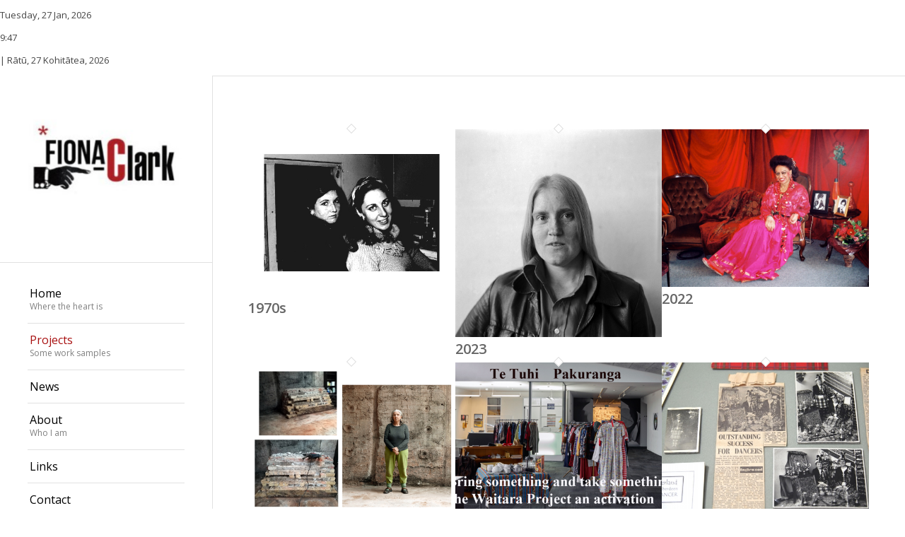

--- FILE ---
content_type: text/html; charset=UTF-8
request_url: https://fionaclark.com/portfolio_entries/years/
body_size: 12996
content:
<!DOCTYPE html>
<html lang="en-NZ" class="html_stretched responsive av-preloader-disabled av-default-lightbox  html_header_left html_header_sidebar html_logo_left html_menu_right html_slim html_disabled html_mobile_menu_phone html_header_searchicon html_content_align_left html_av-overlay-full html_av-submenu-noclone html_entry_id_2105 av-cookies-no-cookie-consent av-no-preview html_text_menu_active ">
<head>
<meta charset="UTF-8" />
<meta name="robots" content="noindex, follow" />
<!-- mobile setting -->
<meta name="viewport" content="width=device-width, initial-scale=1">
<!-- Scripts/CSS and wp_head hook -->
<title>Years &#8211; Fiona Clark</title>
<meta name='robots' content='max-image-preview:large' />
<style>img:is([sizes="auto" i], [sizes^="auto," i]) { contain-intrinsic-size: 3000px 1500px }</style>
<style type="text/css">@font-face { font-family: 'star'; src: url('https://fionaclark.com/wp-content/plugins/woocommerce/assets/fonts/star.eot'); src: url('https://fionaclark.com/wp-content/plugins/woocommerce/assets/fonts/star.eot?#iefix') format('embedded-opentype'), 	  url('https://fionaclark.com/wp-content/plugins/woocommerce/assets/fonts/star.woff') format('woff'), 	  url('https://fionaclark.com/wp-content/plugins/woocommerce/assets/fonts/star.ttf') format('truetype'), 	  url('https://fionaclark.com/wp-content/plugins/woocommerce/assets/fonts/star.svg#star') format('svg'); font-weight: normal; font-style: normal;  } @font-face { font-family: 'WooCommerce'; src: url('https://fionaclark.com/wp-content/plugins/woocommerce/assets/fonts/WooCommerce.eot'); src: url('https://fionaclark.com/wp-content/plugins/woocommerce/assets/fonts/WooCommerce.eot?#iefix') format('embedded-opentype'), 	  url('https://fionaclark.com/wp-content/plugins/woocommerce/assets/fonts/WooCommerce.woff') format('woff'), 	  url('https://fionaclark.com/wp-content/plugins/woocommerce/assets/fonts/WooCommerce.ttf') format('truetype'), 	  url('https://fionaclark.com/wp-content/plugins/woocommerce/assets/fonts/WooCommerce.svg#WooCommerce') format('svg'); font-weight: normal; font-style: normal;  } </style><link rel="alternate" type="application/rss+xml" title="Fiona Clark &raquo; Feed" href="https://fionaclark.com/feed/" />
<link rel="alternate" type="application/rss+xml" title="Fiona Clark &raquo; Comments Feed" href="https://fionaclark.com/comments/feed/" />
<link rel="alternate" type="application/rss+xml" title="Fiona Clark &raquo; Years Portfolio Categories Feed" href="https://fionaclark.com/portfolio_entries/years/feed/" />
<!-- google webfont font replacement -->
<script type='text/javascript'>
(function() {
/*	check if webfonts are disabled by user setting via cookie - or user must opt in.	*/
var html = document.getElementsByTagName('html')[0];
var cookie_check = html.className.indexOf('av-cookies-needs-opt-in') >= 0 || html.className.indexOf('av-cookies-can-opt-out') >= 0;
var allow_continue = true;
var silent_accept_cookie = html.className.indexOf('av-cookies-user-silent-accept') >= 0;
if( cookie_check && ! silent_accept_cookie )
{
if( ! document.cookie.match(/aviaCookieConsent/) || html.className.indexOf('av-cookies-session-refused') >= 0 )
{
allow_continue = false;
}
else
{
if( ! document.cookie.match(/aviaPrivacyRefuseCookiesHideBar/) )
{
allow_continue = false;
}
else if( ! document.cookie.match(/aviaPrivacyEssentialCookiesEnabled/) )
{
allow_continue = false;
}
else if( document.cookie.match(/aviaPrivacyGoogleWebfontsDisabled/) )
{
allow_continue = false;
}
}
}
if( allow_continue )
{
var f = document.createElement('link');
f.type 	= 'text/css';
f.rel 	= 'stylesheet';
f.href 	= '//fonts.googleapis.com/css?family=Open+Sans:400,600';
f.id 	= 'avia-google-webfont';
document.getElementsByTagName('head')[0].appendChild(f);
}
})();
</script>
<script type="text/javascript">
/* <![CDATA[ */
window._wpemojiSettings = {"baseUrl":"https:\/\/s.w.org\/images\/core\/emoji\/15.0.3\/72x72\/","ext":".png","svgUrl":"https:\/\/s.w.org\/images\/core\/emoji\/15.0.3\/svg\/","svgExt":".svg","source":{"concatemoji":"https:\/\/fionaclark.com\/wp-includes\/js\/wp-emoji-release.min.js?ver=6.7.4"}};
/*! This file is auto-generated */
!function(i,n){var o,s,e;function c(e){try{var t={supportTests:e,timestamp:(new Date).valueOf()};sessionStorage.setItem(o,JSON.stringify(t))}catch(e){}}function p(e,t,n){e.clearRect(0,0,e.canvas.width,e.canvas.height),e.fillText(t,0,0);var t=new Uint32Array(e.getImageData(0,0,e.canvas.width,e.canvas.height).data),r=(e.clearRect(0,0,e.canvas.width,e.canvas.height),e.fillText(n,0,0),new Uint32Array(e.getImageData(0,0,e.canvas.width,e.canvas.height).data));return t.every(function(e,t){return e===r[t]})}function u(e,t,n){switch(t){case"flag":return n(e,"\ud83c\udff3\ufe0f\u200d\u26a7\ufe0f","\ud83c\udff3\ufe0f\u200b\u26a7\ufe0f")?!1:!n(e,"\ud83c\uddfa\ud83c\uddf3","\ud83c\uddfa\u200b\ud83c\uddf3")&&!n(e,"\ud83c\udff4\udb40\udc67\udb40\udc62\udb40\udc65\udb40\udc6e\udb40\udc67\udb40\udc7f","\ud83c\udff4\u200b\udb40\udc67\u200b\udb40\udc62\u200b\udb40\udc65\u200b\udb40\udc6e\u200b\udb40\udc67\u200b\udb40\udc7f");case"emoji":return!n(e,"\ud83d\udc26\u200d\u2b1b","\ud83d\udc26\u200b\u2b1b")}return!1}function f(e,t,n){var r="undefined"!=typeof WorkerGlobalScope&&self instanceof WorkerGlobalScope?new OffscreenCanvas(300,150):i.createElement("canvas"),a=r.getContext("2d",{willReadFrequently:!0}),o=(a.textBaseline="top",a.font="600 32px Arial",{});return e.forEach(function(e){o[e]=t(a,e,n)}),o}function t(e){var t=i.createElement("script");t.src=e,t.defer=!0,i.head.appendChild(t)}"undefined"!=typeof Promise&&(o="wpEmojiSettingsSupports",s=["flag","emoji"],n.supports={everything:!0,everythingExceptFlag:!0},e=new Promise(function(e){i.addEventListener("DOMContentLoaded",e,{once:!0})}),new Promise(function(t){var n=function(){try{var e=JSON.parse(sessionStorage.getItem(o));if("object"==typeof e&&"number"==typeof e.timestamp&&(new Date).valueOf()<e.timestamp+604800&&"object"==typeof e.supportTests)return e.supportTests}catch(e){}return null}();if(!n){if("undefined"!=typeof Worker&&"undefined"!=typeof OffscreenCanvas&&"undefined"!=typeof URL&&URL.createObjectURL&&"undefined"!=typeof Blob)try{var e="postMessage("+f.toString()+"("+[JSON.stringify(s),u.toString(),p.toString()].join(",")+"));",r=new Blob([e],{type:"text/javascript"}),a=new Worker(URL.createObjectURL(r),{name:"wpTestEmojiSupports"});return void(a.onmessage=function(e){c(n=e.data),a.terminate(),t(n)})}catch(e){}c(n=f(s,u,p))}t(n)}).then(function(e){for(var t in e)n.supports[t]=e[t],n.supports.everything=n.supports.everything&&n.supports[t],"flag"!==t&&(n.supports.everythingExceptFlag=n.supports.everythingExceptFlag&&n.supports[t]);n.supports.everythingExceptFlag=n.supports.everythingExceptFlag&&!n.supports.flag,n.DOMReady=!1,n.readyCallback=function(){n.DOMReady=!0}}).then(function(){return e}).then(function(){var e;n.supports.everything||(n.readyCallback(),(e=n.source||{}).concatemoji?t(e.concatemoji):e.wpemoji&&e.twemoji&&(t(e.twemoji),t(e.wpemoji)))}))}((window,document),window._wpemojiSettings);
/* ]]> */
</script>
<style id='wp-emoji-styles-inline-css' type='text/css'>
img.wp-smiley, img.emoji {
display: inline !important;
border: none !important;
box-shadow: none !important;
height: 1em !important;
width: 1em !important;
margin: 0 0.07em !important;
vertical-align: -0.1em !important;
background: none !important;
padding: 0 !important;
}
</style>
<!-- <link rel='stylesheet' id='wp-block-library-css' href='https://fionaclark.com/wp-includes/css/dist/block-library/style.min.css?ver=6.7.4' type='text/css' media='all' /> -->
<link rel="stylesheet" type="text/css" href="//fionaclark.com/wp-content/cache/wpfc-minified/97tuofqq/1x5w8.css" media="all"/>
<style id='classic-theme-styles-inline-css' type='text/css'>
/*! This file is auto-generated */
.wp-block-button__link{color:#fff;background-color:#32373c;border-radius:9999px;box-shadow:none;text-decoration:none;padding:calc(.667em + 2px) calc(1.333em + 2px);font-size:1.125em}.wp-block-file__button{background:#32373c;color:#fff;text-decoration:none}
</style>
<style id='global-styles-inline-css' type='text/css'>
:root{--wp--preset--aspect-ratio--square: 1;--wp--preset--aspect-ratio--4-3: 4/3;--wp--preset--aspect-ratio--3-4: 3/4;--wp--preset--aspect-ratio--3-2: 3/2;--wp--preset--aspect-ratio--2-3: 2/3;--wp--preset--aspect-ratio--16-9: 16/9;--wp--preset--aspect-ratio--9-16: 9/16;--wp--preset--color--black: #000000;--wp--preset--color--cyan-bluish-gray: #abb8c3;--wp--preset--color--white: #ffffff;--wp--preset--color--pale-pink: #f78da7;--wp--preset--color--vivid-red: #cf2e2e;--wp--preset--color--luminous-vivid-orange: #ff6900;--wp--preset--color--luminous-vivid-amber: #fcb900;--wp--preset--color--light-green-cyan: #7bdcb5;--wp--preset--color--vivid-green-cyan: #00d084;--wp--preset--color--pale-cyan-blue: #8ed1fc;--wp--preset--color--vivid-cyan-blue: #0693e3;--wp--preset--color--vivid-purple: #9b51e0;--wp--preset--gradient--vivid-cyan-blue-to-vivid-purple: linear-gradient(135deg,rgba(6,147,227,1) 0%,rgb(155,81,224) 100%);--wp--preset--gradient--light-green-cyan-to-vivid-green-cyan: linear-gradient(135deg,rgb(122,220,180) 0%,rgb(0,208,130) 100%);--wp--preset--gradient--luminous-vivid-amber-to-luminous-vivid-orange: linear-gradient(135deg,rgba(252,185,0,1) 0%,rgba(255,105,0,1) 100%);--wp--preset--gradient--luminous-vivid-orange-to-vivid-red: linear-gradient(135deg,rgba(255,105,0,1) 0%,rgb(207,46,46) 100%);--wp--preset--gradient--very-light-gray-to-cyan-bluish-gray: linear-gradient(135deg,rgb(238,238,238) 0%,rgb(169,184,195) 100%);--wp--preset--gradient--cool-to-warm-spectrum: linear-gradient(135deg,rgb(74,234,220) 0%,rgb(151,120,209) 20%,rgb(207,42,186) 40%,rgb(238,44,130) 60%,rgb(251,105,98) 80%,rgb(254,248,76) 100%);--wp--preset--gradient--blush-light-purple: linear-gradient(135deg,rgb(255,206,236) 0%,rgb(152,150,240) 100%);--wp--preset--gradient--blush-bordeaux: linear-gradient(135deg,rgb(254,205,165) 0%,rgb(254,45,45) 50%,rgb(107,0,62) 100%);--wp--preset--gradient--luminous-dusk: linear-gradient(135deg,rgb(255,203,112) 0%,rgb(199,81,192) 50%,rgb(65,88,208) 100%);--wp--preset--gradient--pale-ocean: linear-gradient(135deg,rgb(255,245,203) 0%,rgb(182,227,212) 50%,rgb(51,167,181) 100%);--wp--preset--gradient--electric-grass: linear-gradient(135deg,rgb(202,248,128) 0%,rgb(113,206,126) 100%);--wp--preset--gradient--midnight: linear-gradient(135deg,rgb(2,3,129) 0%,rgb(40,116,252) 100%);--wp--preset--font-size--small: 13px;--wp--preset--font-size--medium: 20px;--wp--preset--font-size--large: 36px;--wp--preset--font-size--x-large: 42px;--wp--preset--font-family--inter: "Inter", sans-serif;--wp--preset--font-family--cardo: Cardo;--wp--preset--spacing--20: 0.44rem;--wp--preset--spacing--30: 0.67rem;--wp--preset--spacing--40: 1rem;--wp--preset--spacing--50: 1.5rem;--wp--preset--spacing--60: 2.25rem;--wp--preset--spacing--70: 3.38rem;--wp--preset--spacing--80: 5.06rem;--wp--preset--shadow--natural: 6px 6px 9px rgba(0, 0, 0, 0.2);--wp--preset--shadow--deep: 12px 12px 50px rgba(0, 0, 0, 0.4);--wp--preset--shadow--sharp: 6px 6px 0px rgba(0, 0, 0, 0.2);--wp--preset--shadow--outlined: 6px 6px 0px -3px rgba(255, 255, 255, 1), 6px 6px rgba(0, 0, 0, 1);--wp--preset--shadow--crisp: 6px 6px 0px rgba(0, 0, 0, 1);}:where(.is-layout-flex){gap: 0.5em;}:where(.is-layout-grid){gap: 0.5em;}body .is-layout-flex{display: flex;}.is-layout-flex{flex-wrap: wrap;align-items: center;}.is-layout-flex > :is(*, div){margin: 0;}body .is-layout-grid{display: grid;}.is-layout-grid > :is(*, div){margin: 0;}:where(.wp-block-columns.is-layout-flex){gap: 2em;}:where(.wp-block-columns.is-layout-grid){gap: 2em;}:where(.wp-block-post-template.is-layout-flex){gap: 1.25em;}:where(.wp-block-post-template.is-layout-grid){gap: 1.25em;}.has-black-color{color: var(--wp--preset--color--black) !important;}.has-cyan-bluish-gray-color{color: var(--wp--preset--color--cyan-bluish-gray) !important;}.has-white-color{color: var(--wp--preset--color--white) !important;}.has-pale-pink-color{color: var(--wp--preset--color--pale-pink) !important;}.has-vivid-red-color{color: var(--wp--preset--color--vivid-red) !important;}.has-luminous-vivid-orange-color{color: var(--wp--preset--color--luminous-vivid-orange) !important;}.has-luminous-vivid-amber-color{color: var(--wp--preset--color--luminous-vivid-amber) !important;}.has-light-green-cyan-color{color: var(--wp--preset--color--light-green-cyan) !important;}.has-vivid-green-cyan-color{color: var(--wp--preset--color--vivid-green-cyan) !important;}.has-pale-cyan-blue-color{color: var(--wp--preset--color--pale-cyan-blue) !important;}.has-vivid-cyan-blue-color{color: var(--wp--preset--color--vivid-cyan-blue) !important;}.has-vivid-purple-color{color: var(--wp--preset--color--vivid-purple) !important;}.has-black-background-color{background-color: var(--wp--preset--color--black) !important;}.has-cyan-bluish-gray-background-color{background-color: var(--wp--preset--color--cyan-bluish-gray) !important;}.has-white-background-color{background-color: var(--wp--preset--color--white) !important;}.has-pale-pink-background-color{background-color: var(--wp--preset--color--pale-pink) !important;}.has-vivid-red-background-color{background-color: var(--wp--preset--color--vivid-red) !important;}.has-luminous-vivid-orange-background-color{background-color: var(--wp--preset--color--luminous-vivid-orange) !important;}.has-luminous-vivid-amber-background-color{background-color: var(--wp--preset--color--luminous-vivid-amber) !important;}.has-light-green-cyan-background-color{background-color: var(--wp--preset--color--light-green-cyan) !important;}.has-vivid-green-cyan-background-color{background-color: var(--wp--preset--color--vivid-green-cyan) !important;}.has-pale-cyan-blue-background-color{background-color: var(--wp--preset--color--pale-cyan-blue) !important;}.has-vivid-cyan-blue-background-color{background-color: var(--wp--preset--color--vivid-cyan-blue) !important;}.has-vivid-purple-background-color{background-color: var(--wp--preset--color--vivid-purple) !important;}.has-black-border-color{border-color: var(--wp--preset--color--black) !important;}.has-cyan-bluish-gray-border-color{border-color: var(--wp--preset--color--cyan-bluish-gray) !important;}.has-white-border-color{border-color: var(--wp--preset--color--white) !important;}.has-pale-pink-border-color{border-color: var(--wp--preset--color--pale-pink) !important;}.has-vivid-red-border-color{border-color: var(--wp--preset--color--vivid-red) !important;}.has-luminous-vivid-orange-border-color{border-color: var(--wp--preset--color--luminous-vivid-orange) !important;}.has-luminous-vivid-amber-border-color{border-color: var(--wp--preset--color--luminous-vivid-amber) !important;}.has-light-green-cyan-border-color{border-color: var(--wp--preset--color--light-green-cyan) !important;}.has-vivid-green-cyan-border-color{border-color: var(--wp--preset--color--vivid-green-cyan) !important;}.has-pale-cyan-blue-border-color{border-color: var(--wp--preset--color--pale-cyan-blue) !important;}.has-vivid-cyan-blue-border-color{border-color: var(--wp--preset--color--vivid-cyan-blue) !important;}.has-vivid-purple-border-color{border-color: var(--wp--preset--color--vivid-purple) !important;}.has-vivid-cyan-blue-to-vivid-purple-gradient-background{background: var(--wp--preset--gradient--vivid-cyan-blue-to-vivid-purple) !important;}.has-light-green-cyan-to-vivid-green-cyan-gradient-background{background: var(--wp--preset--gradient--light-green-cyan-to-vivid-green-cyan) !important;}.has-luminous-vivid-amber-to-luminous-vivid-orange-gradient-background{background: var(--wp--preset--gradient--luminous-vivid-amber-to-luminous-vivid-orange) !important;}.has-luminous-vivid-orange-to-vivid-red-gradient-background{background: var(--wp--preset--gradient--luminous-vivid-orange-to-vivid-red) !important;}.has-very-light-gray-to-cyan-bluish-gray-gradient-background{background: var(--wp--preset--gradient--very-light-gray-to-cyan-bluish-gray) !important;}.has-cool-to-warm-spectrum-gradient-background{background: var(--wp--preset--gradient--cool-to-warm-spectrum) !important;}.has-blush-light-purple-gradient-background{background: var(--wp--preset--gradient--blush-light-purple) !important;}.has-blush-bordeaux-gradient-background{background: var(--wp--preset--gradient--blush-bordeaux) !important;}.has-luminous-dusk-gradient-background{background: var(--wp--preset--gradient--luminous-dusk) !important;}.has-pale-ocean-gradient-background{background: var(--wp--preset--gradient--pale-ocean) !important;}.has-electric-grass-gradient-background{background: var(--wp--preset--gradient--electric-grass) !important;}.has-midnight-gradient-background{background: var(--wp--preset--gradient--midnight) !important;}.has-small-font-size{font-size: var(--wp--preset--font-size--small) !important;}.has-medium-font-size{font-size: var(--wp--preset--font-size--medium) !important;}.has-large-font-size{font-size: var(--wp--preset--font-size--large) !important;}.has-x-large-font-size{font-size: var(--wp--preset--font-size--x-large) !important;}
:where(.wp-block-post-template.is-layout-flex){gap: 1.25em;}:where(.wp-block-post-template.is-layout-grid){gap: 1.25em;}
:where(.wp-block-columns.is-layout-flex){gap: 2em;}:where(.wp-block-columns.is-layout-grid){gap: 2em;}
:root :where(.wp-block-pullquote){font-size: 1.5em;line-height: 1.6;}
</style>
<style id='woocommerce-inline-inline-css' type='text/css'>
.woocommerce form .form-row .required { visibility: visible; }
</style>
<!-- <link rel='stylesheet' id='avia-merged-styles-css' href='https://fionaclark.com/wp-content/uploads/dynamic_avia/avia-merged-styles-6ad9ac954408ad86e54368125e603fe5---657107bfa1acb.css' type='text/css' media='all' /> -->
<link rel="stylesheet" type="text/css" href="//fionaclark.com/wp-content/cache/wpfc-minified/2n9qbg5f/h6ctk.css" media="all"/>
<script src='//fionaclark.com/wp-content/cache/wpfc-minified/g5ljniwm/3u2pp.js' type="text/javascript"></script>
<!-- <script type="text/javascript" src="https://fionaclark.com/wp-includes/js/jquery/jquery.min.js?ver=3.7.1" id="jquery-core-js"></script> -->
<!-- <script type="text/javascript" src="https://fionaclark.com/wp-includes/js/jquery/jquery-migrate.min.js?ver=3.4.1" id="jquery-migrate-js"></script> -->
<!-- <script type="text/javascript" src="https://fionaclark.com/wp-content/plugins/woocommerce/assets/js/jquery-blockui/jquery.blockUI.min.js?ver=2.7.0-wc.9.4.2" id="jquery-blockui-js" defer="defer" data-wp-strategy="defer"></script> -->
<script type="text/javascript" id="wc-add-to-cart-js-extra">
/* <![CDATA[ */
var wc_add_to_cart_params = {"ajax_url":"\/wp-admin\/admin-ajax.php","wc_ajax_url":"\/?wc-ajax=%%endpoint%%","i18n_view_cart":"View cart","cart_url":"https:\/\/fionaclark.com\/cart\/","is_cart":"","cart_redirect_after_add":"no"};
/* ]]> */
</script>
<script src='//fionaclark.com/wp-content/cache/wpfc-minified/kdjj1y59/3u2pp.js' type="text/javascript"></script>
<!-- <script type="text/javascript" src="https://fionaclark.com/wp-content/plugins/woocommerce/assets/js/frontend/add-to-cart.min.js?ver=9.4.2" id="wc-add-to-cart-js" defer="defer" data-wp-strategy="defer"></script> -->
<!-- <script type="text/javascript" src="https://fionaclark.com/wp-content/plugins/woocommerce/assets/js/js-cookie/js.cookie.min.js?ver=2.1.4-wc.9.4.2" id="js-cookie-js" defer="defer" data-wp-strategy="defer"></script> -->
<script type="text/javascript" id="woocommerce-js-extra">
/* <![CDATA[ */
var woocommerce_params = {"ajax_url":"\/wp-admin\/admin-ajax.php","wc_ajax_url":"\/?wc-ajax=%%endpoint%%"};
/* ]]> */
</script>
<script src='//fionaclark.com/wp-content/cache/wpfc-minified/g0etxp95/3u2pp.js' type="text/javascript"></script>
<!-- <script type="text/javascript" src="https://fionaclark.com/wp-content/plugins/woocommerce/assets/js/frontend/woocommerce.min.js?ver=9.4.2" id="woocommerce-js" defer="defer" data-wp-strategy="defer"></script> -->
<link rel="https://api.w.org/" href="https://fionaclark.com/wp-json/" /><link rel="alternate" title="JSON" type="application/json" href="https://fionaclark.com/wp-json/wp/v2/portfolio_entries/19" /><link rel="EditURI" type="application/rsd+xml" title="RSD" href="https://fionaclark.com/xmlrpc.php?rsd" />
<meta name="generator" content="WordPress 6.7.4" />
<meta name="generator" content="WooCommerce 9.4.2" />
<script language="Javascript">
function startTime(){
today=new Date();
h=today.getHours();
m=today.getMinutes();
s=today.getSeconds();
m=checkTime(m);
s=checkTime(s);
document.getElementById('reloj').innerHTML=h+":"+m;
t=setTimeout('startTime()',500);}
function checkTime(i)
{if (i<10) {i="0" + i;}return i;}
window.onload=function(){startTime();}
//--------------------------------------------------------------
var muestra;
function makeArray(n){this.length = n;
for (i=1;i<=n;i++){this[i]=0;}
return this;}
function Muestrafecha() {
var meses = new makeArray(12);
meses[0] = "Jan";
meses[1] = "Feb";
meses[2] = "Mar";
meses[3] = "Apr";
meses[4] = "May";
meses[5] = "Jun";
meses[6] = "Jul";
meses[7] = "Aug";
meses[8] = "Sep";
meses[9] = "Oct";
meses[10] = "Nov";
meses[11] = "Dec";
var dias_de_la_semana = new makeArray(7);
dias_de_la_semana[0] = "Sunday";
dias_de_la_semana[1] = "Monday";
dias_de_la_semana[2] = "Tuesday";
dias_de_la_semana[3] = "Wednesday";
dias_de_la_semana[4] = "Thursday";
dias_de_la_semana[5] = "Friday";
dias_de_la_semana[6] = "Saturday";
var today = new Date();
var day = today.getDate();
var month = today.getMonth();
var year = today.getYear();
var dia = today.getDay();
if (year < 1000) {year += 1900; }
return( dias_de_la_semana[dia] + ", " + day + " " + meses[month] + ", " + year);
}
</script>
<div id="fechas">
<div id="fechaIngles">
<div class="left">
<p> 
<script type="text/javascript" language="JavaScript">
document.write (Muestrafecha());		
</script>
</p>
</div> 
<div class="right"> <p id="reloj"> </p> </div> 
</div> 
<script language="Javascript">
var muestra;
function makeArray(n){this.length = n;
for (i=1;i<=n;i++){this[i]=0;}
return this;}
function Muestrafecha() {
var meses = new makeArray(12);
meses[0] = "Kohitātea";
meses[1] = "Huitānguru";
meses[2] = "Poutūterangi";
meses[3] = "Paengawhāwhā";
meses[4] = "Haratua";
meses[5] = "Pipiri";
meses[6] = "Hōngongoi";
meses[7] = "Hereturikōkā";
meses[8] = "Mahuru";
meses[9] = "Whiringa-ā-nuku";
meses[10] = "Whiringa-ā-rangi";
meses[11] = "Hakihea";
var dias_de_la_semana = new makeArray(7);
dias_de_la_semana[0] = "Rātapu";
dias_de_la_semana[1] = "Rāhina";
dias_de_la_semana[2] = "Rātū";
dias_de_la_semana[3] = "Rāapa";
dias_de_la_semana[4] = "Rāpare";
dias_de_la_semana[5] = "Rāmere";
dias_de_la_semana[6] = "Rāhoroi";
var today = new Date();
var day = today.getDate();
var month = today.getMonth();
var year = today.getYear();
var dia = today.getDay();
if (year < 1000) {year += 1900; }
return( dias_de_la_semana[dia] + ", " + day + " " + meses[month] + ", " + year);
}
</script>
<div id="fechaMaori"> 
<p> |  
<script type="text/javascript" language="JavaScript">
document.write (Muestrafecha());
</script> 
</p> 
</div>
</div>
<link rel="profile" href="https://gmpg.org/xfn/11" />
<link rel="alternate" type="application/rss+xml" title="Fiona Clark RSS2 Feed" href="https://fionaclark.com/feed/" />
<link rel="pingback" href="https://fionaclark.com/xmlrpc.php" />
<!--[if lt IE 9]><script src="https://fionaclark.com/wp-content/themes/enfold/js/html5shiv.js"></script><![endif]-->
<link rel="icon" href="https://fionaclark.com/wp-content/uploads/2020/07/logo_fiona.png" type="image/png">
<noscript><style>.woocommerce-product-gallery{ opacity: 1 !important; }</style></noscript>
<style type="text/css">.recentcomments a{display:inline !important;padding:0 !important;margin:0 !important;}</style>
<!-- To speed up the rendering and to display the site as fast as possible to the user we include some styles and scripts for above the fold content inline -->
<script type="text/javascript">'use strict';var avia_is_mobile=!1;if(/Android|webOS|iPhone|iPad|iPod|BlackBerry|IEMobile|Opera Mini/i.test(navigator.userAgent)&&'ontouchstart' in document.documentElement){avia_is_mobile=!0;document.documentElement.className+=' avia_mobile '}
else{document.documentElement.className+=' avia_desktop '};document.documentElement.className+=' js_active ';(function(){var e=['-webkit-','-moz-','-ms-',''],n='';for(var t in e){if(e[t]+'transform' in document.documentElement.style){document.documentElement.className+=' avia_transform ';n=e[t]+'transform'};if(e[t]+'perspective' in document.documentElement.style)document.documentElement.className+=' avia_transform3d '};if(typeof document.getElementsByClassName=='function'&&typeof document.documentElement.getBoundingClientRect=='function'&&avia_is_mobile==!1){if(n&&window.innerHeight>0){setTimeout(function(){var e=0,o={},a=0,t=document.getElementsByClassName('av-parallax'),i=window.pageYOffset||document.documentElement.scrollTop;for(e=0;e<t.length;e++){t[e].style.top='0px';o=t[e].getBoundingClientRect();a=Math.ceil((window.innerHeight+i-o.top)*0.3);t[e].style[n]='translate(0px, '+a+'px)';t[e].style.top='auto';t[e].className+=' enabled-parallax '}},50)}}})();</script><style class='wp-fonts-local' type='text/css'>
@font-face{font-family:Inter;font-style:normal;font-weight:300 900;font-display:fallback;src:url('https://fionaclark.com/wp-content/plugins/woocommerce/assets/fonts/Inter-VariableFont_slnt,wght.woff2') format('woff2');font-stretch:normal;}
@font-face{font-family:Cardo;font-style:normal;font-weight:400;font-display:fallback;src:url('https://fionaclark.com/wp-content/plugins/woocommerce/assets/fonts/cardo_normal_400.woff2') format('woff2');}
</style>
<style type='text/css'>
@font-face {font-family: 'entypo-fontello'; font-weight: normal; font-style: normal; font-display: auto;
src: url('https://fionaclark.com/wp-content/themes/enfold/config-templatebuilder/avia-template-builder/assets/fonts/entypo-fontello.eot');
src: url('https://fionaclark.com/wp-content/themes/enfold/config-templatebuilder/avia-template-builder/assets/fonts/entypo-fontello.eot?#iefix') format('embedded-opentype'), 
url('https://fionaclark.com/wp-content/themes/enfold/config-templatebuilder/avia-template-builder/assets/fonts/entypo-fontello.woff') format('woff'),
url('https://fionaclark.com/wp-content/themes/enfold/config-templatebuilder/avia-template-builder/assets/fonts/entypo-fontello.woff2') format('woff2'),
url('https://fionaclark.com/wp-content/themes/enfold/config-templatebuilder/avia-template-builder/assets/fonts/entypo-fontello.ttf') format('truetype'), 
url('https://fionaclark.com/wp-content/themes/enfold/config-templatebuilder/avia-template-builder/assets/fonts/entypo-fontello.svg#entypo-fontello') format('svg');
} #top .avia-font-entypo-fontello, body .avia-font-entypo-fontello, html body [data-av_iconfont='entypo-fontello']:before{ font-family: 'entypo-fontello'; }
</style>
<!--
Debugging Info for Theme support: 
Theme: Enfold
Version: 4.7.5
Installed: enfold
AviaFramework Version: 5.0
AviaBuilder Version: 4.7.1.1
aviaElementManager Version: 1.0.1
ML:1024-PU:119-PLA:11
WP:6.7.4
Compress: CSS:all theme files - JS:all theme files
Updates: disabled
PLAu:9
-->
<!-- Global site tag (gtag.js) - Google Analytics -->
<script async src="https://www.googletagmanager.com/gtag/js?id=G-TFST8Q1NH2"></script>
<script>
window.dataLayer = window.dataLayer || [];
function gtag(){dataLayer.push(arguments);}
gtag('js', new Date());
gtag('config', 'G-TFST8Q1NH2');
</script>
</head>
<body data-rsssl=1 id="top" class="archive tax-portfolio_entries term-years term-19  rtl_columns stretched open_sans theme-enfold woocommerce-no-js av-recaptcha-enabled av-google-badge-hide" itemscope="itemscope" itemtype="https://schema.org/WebPage" >
<div id='wrap_all'>
<header id='header' class='all_colors header_color light_bg_color  av_header_left av_header_sidebar av_conditional_sticky'  role="banner" itemscope="itemscope" itemtype="https://schema.org/WPHeader" >
<div  id='header_main' class='container_wrap container_wrap_logo'>
<div class='container av-logo-container'><div class='inner-container'><span class='logo'><a href='https://fionaclark.com/'><img height='100' width='300' src='https://fionaclark.com/wp-content/uploads/2020/07/logo_fiona.png' alt='Fiona Clark' title='' /></a></span><nav class='main_menu' data-selectname='Select a page'  role="navigation" itemscope="itemscope" itemtype="https://schema.org/SiteNavigationElement" ><div class="avia-menu av-main-nav-wrap"><ul id="avia-menu" class="menu av-main-nav"><li id="menu-item-451" class="menu-item menu-item-type-post_type menu-item-object-page menu-item-home menu-item-top-level menu-item-top-level-1"><a href="https://fionaclark.com/" itemprop="url"><span class="avia-bullet"></span><span class="avia-menu-text">Home</span><span class="avia-menu-subtext">Where the heart is</span><span class="avia-menu-fx"><span class="avia-arrow-wrap"><span class="avia-arrow"></span></span></span></a></li>
<li id="menu-item-454" class="menu-item menu-item-type-post_type menu-item-object-page current-menu-ancestor current-menu-parent current_page_parent current_page_ancestor menu-item-has-children menu-item-top-level menu-item-top-level-2"><a href="https://fionaclark.com/projects/" itemprop="url"><span class="avia-bullet"></span><span class="avia-menu-text">Projects</span><span class="avia-menu-subtext">Some work samples</span><span class="avia-menu-fx"><span class="avia-arrow-wrap"><span class="avia-arrow"></span></span></span></a>
<ul class="sub-menu">
<li id="menu-item-1511" class="menu-item menu-item-type-custom menu-item-object-custom current-menu-item menu-item-has-children"><a href="https://fionaclark.com/portfolio_entries/years/" itemprop="url"><span class="avia-bullet"></span><span class="avia-menu-text">Years</span></a>
<ul class="sub-menu">
<li id="menu-item-2024" class="menu-item menu-item-type-custom menu-item-object-custom"><a href="https://fionaclark.com/portfolio-item/2023/" itemprop="url"><span class="avia-bullet"></span><span class="avia-menu-text">2023</span></a></li>
<li id="menu-item-2023" class="menu-item menu-item-type-custom menu-item-object-custom"><a href="https://fionaclark.com/portfolio-item/2022/" itemprop="url"><span class="avia-bullet"></span><span class="avia-menu-text">2022</span></a></li>
<li id="menu-item-1971" class="menu-item menu-item-type-custom menu-item-object-custom"><a href="https://fionaclark.com/portfolio-item/2021/" itemprop="url"><span class="avia-bullet"></span><span class="avia-menu-text">2021</span></a></li>
<li id="menu-item-1839" class="menu-item menu-item-type-custom menu-item-object-custom"><a href="https://fionaclark.com/portfolio-item/2020/" itemprop="url"><span class="avia-bullet"></span><span class="avia-menu-text">2020</span></a></li>
<li id="menu-item-1522" class="menu-item menu-item-type-custom menu-item-object-custom"><a href="https://fionaclark.com/portfolio-item/2019" itemprop="url"><span class="avia-bullet"></span><span class="avia-menu-text">2019</span></a></li>
<li id="menu-item-1521" class="menu-item menu-item-type-custom menu-item-object-custom"><a href="https://fionaclark.com/portfolio-item/2018" itemprop="url"><span class="avia-bullet"></span><span class="avia-menu-text">2018</span></a></li>
<li id="menu-item-1520" class="menu-item menu-item-type-custom menu-item-object-custom"><a href="https://fionaclark.com/portfolio-item/2017" itemprop="url"><span class="avia-bullet"></span><span class="avia-menu-text">2017</span></a></li>
<li id="menu-item-1519" class="menu-item menu-item-type-custom menu-item-object-custom"><a href="https://fionaclark.com/portfolio-item/2016" itemprop="url"><span class="avia-bullet"></span><span class="avia-menu-text">2016</span></a></li>
<li id="menu-item-1518" class="menu-item menu-item-type-custom menu-item-object-custom"><a href="https://fionaclark.com/portfolio-item/2015" itemprop="url"><span class="avia-bullet"></span><span class="avia-menu-text">2015</span></a></li>
<li id="menu-item-1517" class="menu-item menu-item-type-custom menu-item-object-custom"><a href="https://fionaclark.com/portfolio-item/2014" itemprop="url"><span class="avia-bullet"></span><span class="avia-menu-text">2014</span></a></li>
<li id="menu-item-1516" class="menu-item menu-item-type-custom menu-item-object-custom"><a href="https://fionaclark.com/portfolio-item/2013" itemprop="url"><span class="avia-bullet"></span><span class="avia-menu-text">2013</span></a></li>
<li id="menu-item-1515" class="menu-item menu-item-type-custom menu-item-object-custom"><a href="https://fionaclark.com/portfolio-item/2012" itemprop="url"><span class="avia-bullet"></span><span class="avia-menu-text">2012</span></a></li>
<li id="menu-item-1514" class="menu-item menu-item-type-custom menu-item-object-custom"><a href="https://fionaclark.com/portfolio-item/2011" itemprop="url"><span class="avia-bullet"></span><span class="avia-menu-text">2011</span></a></li>
<li id="menu-item-1513" class="menu-item menu-item-type-custom menu-item-object-custom"><a href="https://fionaclark.com/portfolio-item/2010" itemprop="url"><span class="avia-bullet"></span><span class="avia-menu-text">2010</span></a></li>
<li id="menu-item-1512" class="menu-item menu-item-type-custom menu-item-object-custom"><a href="https://fionaclark.com/portfolio-item/2009/" itemprop="url"><span class="avia-bullet"></span><span class="avia-menu-text">2009</span></a></li>
<li id="menu-item-1095" class="menu-item menu-item-type-custom menu-item-object-custom menu-item-has-children"><a href="https://fionaclark.com/portfolio-item/1970-1974/" itemprop="url"><span class="avia-bullet"></span><span class="avia-menu-text">1970-1974</span></a>
<ul class="sub-menu">
<li id="menu-item-1096" class="menu-item menu-item-type-custom menu-item-object-custom"><a href="https://fionaclark.com/portfolio-item/1972-performance-work/" itemprop="url"><span class="avia-bullet"></span><span class="avia-menu-text">1972 Performance Work</span></a></li>
<li id="menu-item-1097" class="menu-item menu-item-type-custom menu-item-object-custom"><a href="https://fionaclark.com/portfolio-item/persona-ruby-and-pearl/" itemprop="url"><span class="avia-bullet"></span><span class="avia-menu-text">Persona Ruby and Pearl</span></a></li>
<li id="menu-item-1098" class="menu-item menu-item-type-custom menu-item-object-custom"><a href="https://fionaclark.com/portfolio-item/cabbage-enterprises/" itemprop="url"><span class="avia-bullet"></span><span class="avia-menu-text">Cabbage Enterprises</span></a></li>
<li id="menu-item-1099" class="menu-item menu-item-type-custom menu-item-object-custom"><a href="https://fionaclark.com/portfolio-item/1970-images/" itemprop="url"><span class="avia-bullet"></span><span class="avia-menu-text">1970 Images</span></a></li>
<li id="menu-item-1100" class="menu-item menu-item-type-custom menu-item-object-custom"><a href="https://fionaclark.com/portfolio-item/1970-1974-early-work/" itemprop="url"><span class="avia-bullet"></span><span class="avia-menu-text">1970-1974 Early work</span></a></li>
</ul>
</li>
</ul>
</li>
<li id="menu-item-1010" class="menu-item menu-item-type-custom menu-item-object-custom"><a href="https://fionaclark.com/portfolio-item/go-girl/" itemprop="url"><span class="avia-bullet"></span><span class="avia-menu-text">Go Girl</span></a></li>
<li id="menu-item-1005" class="menu-item menu-item-type-custom menu-item-object-custom"><a href="https://fionaclark.com/portfolio-item/living-with-hiv/" itemprop="url"><span class="avia-bullet"></span><span class="avia-menu-text">Living With Hiv</span></a></li>
<li id="menu-item-1003" class="menu-item menu-item-type-custom menu-item-object-custom"><a href="https://fionaclark.com/portfolio-item/bodybuilding/" itemprop="url"><span class="avia-bullet"></span><span class="avia-menu-text">Body Building</span></a></li>
<li id="menu-item-1007" class="menu-item menu-item-type-custom menu-item-object-custom"><a href="https://fionaclark.com/portfolio-item/the-active-eye/" itemprop="url"><span class="avia-bullet"></span><span class="avia-menu-text">The Active Eye</span></a></li>
<li id="menu-item-1004" class="menu-item menu-item-type-custom menu-item-object-custom"><a href="https://fionaclark.com/portfolio-item/club-47/" itemprop="url"><span class="avia-bullet"></span><span class="avia-menu-text">Club 47</span></a></li>
<li id="menu-item-1008" class="menu-item menu-item-type-custom menu-item-object-custom"><a href="https://fionaclark.com/portfolio-item/k-g-club/" itemprop="url"><span class="avia-bullet"></span><span class="avia-menu-text">KG Club</span></a></li>
<li id="menu-item-1006" class="menu-item menu-item-type-custom menu-item-object-custom"><a href="https://fionaclark.com/portfolio-item/kai-moana-local-politics/" itemprop="url"><span class="avia-bullet"></span><span class="avia-menu-text">Kai Moana Local Politics</span></a></li>
<li id="menu-item-1009" class="menu-item menu-item-type-custom menu-item-object-custom"><a href="https://fionaclark.com/portfolio-item/the-other-half/" itemprop="url"><span class="avia-bullet"></span><span class="avia-menu-text">The Other Half</span></a></li>
<li id="menu-item-1011" class="menu-item menu-item-type-custom menu-item-object-custom"><a href="https://fionaclark.com/portfolio-item/model-shots/" itemprop="url"><span class="avia-bullet"></span><span class="avia-menu-text">Model Shots</span></a></li>
<li id="menu-item-1094" class="menu-item menu-item-type-custom menu-item-object-custom"><a href="https://fionaclark.com/portfolio-item/genes-archives/" itemprop="url"><span class="avia-bullet"></span><span class="avia-menu-text">Genes &#038; Archives</span></a></li>
</ul>
</li>
<li id="menu-item-2048" class="menu-item menu-item-type-custom menu-item-object-custom menu-item-mega-parent  menu-item-top-level menu-item-top-level-3"><a href="https://fionaclark.com/news" itemprop="url"><span class="avia-bullet"></span><span class="avia-menu-text">News</span><span class="avia-menu-fx"><span class="avia-arrow-wrap"><span class="avia-arrow"></span></span></span></a></li>
<li id="menu-item-450" class="menu-item menu-item-type-post_type menu-item-object-page menu-item-has-children menu-item-top-level menu-item-top-level-4"><a href="https://fionaclark.com/about/" itemprop="url"><span class="avia-bullet"></span><span class="avia-menu-text">About</span><span class="avia-menu-subtext">Who I am</span><span class="avia-menu-fx"><span class="avia-arrow-wrap"><span class="avia-arrow"></span></span></span></a>
<ul class="sub-menu">
<li id="menu-item-486" class="menu-item menu-item-type-post_type menu-item-object-page"><a href="https://fionaclark.com/whos-that-girl/" itemprop="url"><span class="avia-bullet"></span><span class="avia-menu-text">Who&#8217;s That Girl?</span></a></li>
<li id="menu-item-487" class="menu-item menu-item-type-post_type menu-item-object-page"><a href="https://fionaclark.com/art-new-zealand/" itemprop="url"><span class="avia-bullet"></span><span class="avia-menu-text">Art New Zealand</span></a></li>
<li id="menu-item-1644" class="menu-item menu-item-type-post_type menu-item-object-page"><a href="https://fionaclark.com/other-writtings/" itemprop="url"><span class="avia-bullet"></span><span class="avia-menu-text">Other Writtings</span></a></li>
</ul>
</li>
<li id="menu-item-1604" class="menu-item menu-item-type-post_type menu-item-object-page menu-item-top-level menu-item-top-level-5"><a href="https://fionaclark.com/links/" itemprop="url"><span class="avia-bullet"></span><span class="avia-menu-text">Links</span><span class="avia-menu-fx"><span class="avia-arrow-wrap"><span class="avia-arrow"></span></span></span></a></li>
<li id="menu-item-455" class="menu-item menu-item-type-post_type menu-item-object-page menu-item-top-level menu-item-top-level-6"><a href="https://fionaclark.com/contact/" itemprop="url"><span class="avia-bullet"></span><span class="avia-menu-text">Contact</span><span class="avia-menu-subtext">Get in touch</span><span class="avia-menu-fx"><span class="avia-arrow-wrap"><span class="avia-arrow"></span></span></span></a></li>
<li id="menu-item-1610" class="menu-item menu-item-type-post_type menu-item-object-page menu-item-top-level menu-item-top-level-7"><a href="https://fionaclark.com/shop/" itemprop="url"><span class="avia-bullet"></span><span class="avia-menu-text">Shop</span><span class="avia-menu-fx"><span class="avia-arrow-wrap"><span class="avia-arrow"></span></span></span></a></li>
<li id="menu-item-1920" class="menu-item menu-item-type-post_type menu-item-object-page menu-item-top-level menu-item-top-level-8"><a href="https://fionaclark.com/unafraid-the-film/" itemprop="url"><span class="avia-bullet"></span><span class="avia-menu-text">Unafraid the film</span><span class="avia-menu-fx"><span class="avia-arrow-wrap"><span class="avia-arrow"></span></span></span></a></li>
<li class="av-burger-menu-main menu-item-avia-special ">
<a href="#" aria-label="Menu" aria-hidden="false">
<span class="av-hamburger av-hamburger--spin av-js-hamburger">
<span class="av-hamburger-box">
<span class="av-hamburger-inner"></span>
<strong>Menu</strong>
</span>
</span>
<span class="avia_hidden_link_text">Menu</span>
</a>
</li></ul></div><ul  class = 'menu-item cart_dropdown ' data-success='was added to the cart'><li class='cart_dropdown_first'><a class='cart_dropdown_link' href='https://fionaclark.com/cart/'><span aria-hidden='true' data-av_icon='' data-av_iconfont='entypo-fontello'></span><span class='av-cart-counter'>0</span><span class='avia_hidden_link_text'>Shopping Cart</span></a><!--<span class='cart_subtotal'><span class="woocommerce-Price-amount amount"><bdi><span class="woocommerce-Price-currencySymbol">&#36;</span>0.00</bdi></span></span>--><div class='dropdown_widget dropdown_widget_cart'><div class='avia-arrow'></div><div class="widget_shopping_cart_content"></div></div></li></ul></nav><div class='av-sidebar-social-container'><ul class='noLightbox social_bookmarks icon_count_2'><li class='social_bookmarks_instagram av-social-link-instagram social_icon_1'><a target="_blank" aria-label="Link to Instagram" href='https://www.instagram.com/tikorangicameraclub/' aria-hidden='false' data-av_icon='' data-av_iconfont='entypo-fontello' title='Instagram' rel="noopener"><span class='avia_hidden_link_text'>Instagram</span></a></li><li class='social_bookmarks_facebook av-social-link-facebook social_icon_2'><a target="_blank" aria-label="Link to Facebook" href='https://www.facebook.com/fiona.clark.16752' aria-hidden='false' data-av_icon='' data-av_iconfont='entypo-fontello' title='Facebook' rel="noopener"><span class='avia_hidden_link_text'>Facebook</span></a></li></ul></div></div> </div> 
<!-- end container_wrap-->
</div>
<div class='header_bg'></div>
<!-- end header -->
</header>
<div id='main' class='all_colors' data-scroll-offset='0'>
<div class='container_wrap container_wrap_first main_color fullsize'>
<div class='container'>
<main class='template-page template-portfolio content  av-content-full alpha units'  role="main" itemprop="mainContentOfPage" itemscope="itemscope" itemtype="https://schema.org/Blog" >
<div class="entry-content-wrapper clearfix">
<div class="category-term-description">
</div>
<div  class=' grid-sort-container isotope   no_margin-container with-title-container grid-total-even grid-col-3 grid-links-' data-portfolio-id='1'><div data-ajax-id='2105' class=' grid-entry flex_column isotope-item all_sort no_margin post-entry post-entry-2105 grid-entry-overview grid-loop-1 grid-parity-odd  years_sort  av_one_third first default_av_fullwidth '><article class='main_color inner-entry'  itemscope="itemscope" itemtype="https://schema.org/CreativeWork" ><a href='https://fionaclark.com/portfolio-item/1970s/' title='1970s'  data-rel='grid-1' class='grid-image avia-hover-fx'><img width="495" height="398" src="https://fionaclark.com/wp-content/uploads/2023/12/as-Ruby-and-Pearl-495x398.jpg" class="attachment-portfolio size-portfolio wp-post-image" alt="" decoding="async" fetchpriority="high" /><small class='avia-copyright'>FionaClark</small></a><div class='grid-content'><div class='avia-arrow'></div><header class="entry-content-header"><h3 class='grid-entry-title entry-title '  itemprop="headline" ><a href='https://fionaclark.com/portfolio-item/1970s/' title='1970s'>1970s</a></h3></header></div><footer class="entry-footer"></footer></article></div><div data-ajax-id='1938' class=' grid-entry flex_column isotope-item all_sort no_margin post-entry post-entry-1938 grid-entry-overview grid-loop-2 grid-parity-even  years_sort  av_one_third  default_av_fullwidth '><article class='main_color inner-entry'  itemscope="itemscope" itemtype="https://schema.org/CreativeWork" ><a href='https://fionaclark.com/portfolio-item/2023/' title='2023'  data-rel='grid-1' class='grid-image avia-hover-fx'><img width="399" height="400" src="https://fionaclark.com/wp-content/uploads/2023/01/Pat-Robb-1973-low-res-copy-1.jpg" class="attachment-portfolio size-portfolio wp-post-image" alt="" decoding="async" /></a><div class='grid-content'><div class='avia-arrow'></div><header class="entry-content-header"><h3 class='grid-entry-title entry-title '  itemprop="headline" ><a href='https://fionaclark.com/portfolio-item/2023/' title='2023'>2023</a></h3></header></div><footer class="entry-footer"></footer></article></div><div data-ajax-id='1939' class=' grid-entry flex_column isotope-item all_sort no_margin post-entry post-entry-1939 grid-entry-overview grid-loop-3 grid-parity-odd  years_sort  av_one_third  default_av_fullwidth '><article class='main_color inner-entry'  itemscope="itemscope" itemtype="https://schema.org/CreativeWork" ><a href='https://fionaclark.com/portfolio-item/2022/' title='2022'  data-rel='grid-1' class='grid-image avia-hover-fx'><img width="495" height="377" src="https://fionaclark.com/wp-content/uploads/2023/01/Carmen-2005-1-copy.jpg" class="attachment-portfolio size-portfolio wp-post-image" alt="Carmen Rupe. 2005 Wellington" decoding="async" /></a><div class='grid-content'><div class='avia-arrow'></div><header class="entry-content-header"><h3 class='grid-entry-title entry-title '  itemprop="headline" ><a href='https://fionaclark.com/portfolio-item/2022/' title='2022'>2022</a></h3></header></div><footer class="entry-footer"></footer></article></div><div data-ajax-id='1841' class=' grid-entry flex_column isotope-item all_sort no_margin post-entry post-entry-1841 grid-entry-overview grid-loop-4 grid-parity-even  years_sort  av_one_third first default_av_fullwidth '><article class='main_color inner-entry'  itemscope="itemscope" itemtype="https://schema.org/CreativeWork" ><a href='https://fionaclark.com/portfolio-item/2021/' title='2021'  data-rel='grid-1' class='grid-image avia-hover-fx'><img width="495" height="353" src="https://fionaclark.com/wp-content/uploads/2020/12/2021-September-debrick-1-copy-1-x-3.jpg" class="attachment-portfolio size-portfolio wp-post-image" alt="De Bricking the boiler" decoding="async" /></a><div class='grid-content'><div class='avia-arrow'></div><header class="entry-content-header"><h3 class='grid-entry-title entry-title '  itemprop="headline" ><a href='https://fionaclark.com/portfolio-item/2021/' title='2021'>2021</a></h3></header></div><footer class="entry-footer"></footer></article></div><div data-ajax-id='1837' class=' grid-entry flex_column isotope-item all_sort no_margin post-entry post-entry-1837 grid-entry-overview grid-loop-5 grid-parity-odd  years_sort  av_one_third  default_av_fullwidth '><article class='main_color inner-entry'  itemscope="itemscope" itemtype="https://schema.org/CreativeWork" ><a href='https://fionaclark.com/portfolio-item/2020/' title='2020'  data-rel='grid-1' class='grid-image avia-hover-fx'><img width="495" height="400" src="https://fionaclark.com/wp-content/uploads/2020/12/for-Insta-495x400.jpg" class="attachment-portfolio size-portfolio wp-post-image" alt="The Waitara Project exchange" decoding="async" /></a><div class='grid-content'><div class='avia-arrow'></div><header class="entry-content-header"><h3 class='grid-entry-title entry-title '  itemprop="headline" ><a href='https://fionaclark.com/portfolio-item/2020/' title='2020'>2020</a></h3></header></div><footer class="entry-footer"></footer></article></div><div data-ajax-id='1493' class=' grid-entry flex_column isotope-item all_sort no_margin post-entry post-entry-1493 grid-entry-overview grid-loop-6 grid-parity-even  years_sort  av_one_third  default_av_fullwidth '><article class='main_color inner-entry'  itemscope="itemscope" itemtype="https://schema.org/CreativeWork" ><a href='https://fionaclark.com/portfolio-item/2019/' title='2019'  data-rel='grid-1' class='grid-image avia-hover-fx'><img width="495" height="400" src="https://fionaclark.com/wp-content/uploads/2020/07/Vitrine-RawMaterila-2019-495x400.jpg" class="attachment-portfolio size-portfolio wp-post-image" alt="" decoding="async" /></a><div class='grid-content'><div class='avia-arrow'></div><header class="entry-content-header"><h3 class='grid-entry-title entry-title '  itemprop="headline" ><a href='https://fionaclark.com/portfolio-item/2019/' title='2019'>2019</a></h3></header></div><footer class="entry-footer"></footer></article></div><div data-ajax-id='1479' class=' grid-entry flex_column isotope-item all_sort no_margin post-entry post-entry-1479 grid-entry-overview grid-loop-7 grid-parity-odd  years_sort  av_one_third first default_av_fullwidth '><article class='main_color inner-entry'  itemscope="itemscope" itemtype="https://schema.org/CreativeWork" ><a href='https://fionaclark.com/portfolio-item/2018/' title='2018'  data-rel='grid-1' class='grid-image avia-hover-fx'><img width="495" height="400" src="https://fionaclark.com/wp-content/uploads/2020/07/fionaclark9-495x400.jpg" class="attachment-portfolio size-portfolio wp-post-image" alt="at Percy Thomson July Stratford." decoding="async" /></a><div class='grid-content'><div class='avia-arrow'></div><header class="entry-content-header"><h3 class='grid-entry-title entry-title '  itemprop="headline" ><a href='https://fionaclark.com/portfolio-item/2018/' title='2018'>2018</a></h3></header></div><footer class="entry-footer"></footer></article></div><div data-ajax-id='1455' class=' grid-entry flex_column isotope-item all_sort no_margin post-entry post-entry-1455 grid-entry-overview grid-loop-8 grid-parity-even  years_sort  av_one_third  default_av_fullwidth '><article class='main_color inner-entry'  itemscope="itemscope" itemtype="https://schema.org/CreativeWork" ><a href='https://fionaclark.com/portfolio-item/2017/' title='2017'  data-rel='grid-1' class='grid-image avia-hover-fx'><img width="495" height="400" src="https://fionaclark.com/wp-content/uploads/2020/07/TE-IWI-2017-3of8-495x400.jpg" class="attachment-portfolio size-portfolio wp-post-image" alt="" decoding="async" /></a><div class='grid-content'><div class='avia-arrow'></div><header class="entry-content-header"><h3 class='grid-entry-title entry-title '  itemprop="headline" ><a href='https://fionaclark.com/portfolio-item/2017/' title='2017'>2017</a></h3></header></div><footer class="entry-footer"></footer></article></div><div data-ajax-id='1429' class=' grid-entry flex_column isotope-item all_sort no_margin post-entry post-entry-1429 grid-entry-overview grid-loop-9 grid-parity-odd  years_sort  av_one_third  default_av_fullwidth '><article class='main_color inner-entry'  itemscope="itemscope" itemtype="https://schema.org/CreativeWork" ><a href='https://fionaclark.com/portfolio-item/2016/' title='2016'  data-rel='grid-1' class='grid-image avia-hover-fx'><img width="495" height="400" src="https://fionaclark.com/wp-content/uploads/2020/07/Tina-1974-2016-copy-495x400.jpg" class="attachment-portfolio size-portfolio wp-post-image" alt="" decoding="async" srcset="https://fionaclark.com/wp-content/uploads/2020/07/Tina-1974-2016-copy-495x400.jpg 495w, https://fionaclark.com/wp-content/uploads/2020/07/Tina-1974-2016-copy-845x684.jpg 845w" sizes="(max-width: 495px) 100vw, 495px" /></a><div class='grid-content'><div class='avia-arrow'></div><header class="entry-content-header"><h3 class='grid-entry-title entry-title '  itemprop="headline" ><a href='https://fionaclark.com/portfolio-item/2016/' title='2016'>2016</a></h3></header></div><footer class="entry-footer"></footer></article></div><div data-ajax-id='1422' class=' grid-entry flex_column isotope-item all_sort no_margin post-entry post-entry-1422 grid-entry-overview grid-loop-10 grid-parity-even  post-entry-last  years_sort  av_one_third first default_av_fullwidth '><article class='main_color inner-entry'  itemscope="itemscope" itemtype="https://schema.org/CreativeWork" ><a href='https://fionaclark.com/portfolio-item/2015/' title='2015'  data-rel='grid-1' class='grid-image avia-hover-fx'><img width="495" height="400" src="https://fionaclark.com/wp-content/uploads/2020/07/cropped-Fiona-Clark-20--495x400.jpg" class="attachment-portfolio size-portfolio wp-post-image" alt="" decoding="async" /></a><div class='grid-content'><div class='avia-arrow'></div><header class="entry-content-header"><h3 class='grid-entry-title entry-title '  itemprop="headline" ><a href='https://fionaclark.com/portfolio-item/2015/' title='2015'>2015</a></h3></header></div><footer class="entry-footer"></footer></article></div></div><div class='pagination-wrap  '><nav class='pagination'><span class='pagination-meta'>Page 1 of 2</span><span class='current'>1</span><a href='https://fionaclark.com/portfolio_entries/years/page/2/' class='inactive next_page' >2</a></nav>
</div>                    </div>
<!--end content-->
</main>
</div><!--end container-->
</div><!-- close default .container_wrap element -->
		
<footer class='container_wrap socket_color' id='socket'  role="contentinfo" itemscope="itemscope" itemtype="https://schema.org/WPFooter" >
<div class='container'>
<span class='copyright'>© Copyright - Fiona Clark 2020 - Designed by <a href="https://kreivadigital.co.nz/">Kreiva Digital</a></span>
<ul class='noLightbox social_bookmarks icon_count_2'><li class='social_bookmarks_instagram av-social-link-instagram social_icon_1'><a target="_blank" aria-label="Link to Instagram" href='https://www.instagram.com/tikorangicameraclub/' aria-hidden='false' data-av_icon='' data-av_iconfont='entypo-fontello' title='Instagram' rel="noopener"><span class='avia_hidden_link_text'>Instagram</span></a></li><li class='social_bookmarks_facebook av-social-link-facebook social_icon_2'><a target="_blank" aria-label="Link to Facebook" href='https://www.facebook.com/fiona.clark.16752' aria-hidden='false' data-av_icon='' data-av_iconfont='entypo-fontello' title='Facebook' rel="noopener"><span class='avia_hidden_link_text'>Facebook</span></a></li></ul>
</div>
<!-- ####### END SOCKET CONTAINER ####### -->
</footer>
<!-- end main -->
</div>
<!-- end wrap_all --></div>
<a href='#top' title='Scroll to top' id='scroll-top-link' aria-hidden='true' data-av_icon='' data-av_iconfont='entypo-fontello'><span class="avia_hidden_link_text">Scroll to top</span></a>
<div id="fb-root"></div>
<script type='text/javascript'>
/* <![CDATA[ */  
var avia_framework_globals = avia_framework_globals || {};
avia_framework_globals.frameworkUrl = 'https://fionaclark.com/wp-content/themes/enfold/framework/';
avia_framework_globals.installedAt = 'https://fionaclark.com/wp-content/themes/enfold/';
avia_framework_globals.ajaxurl = 'https://fionaclark.com/wp-admin/admin-ajax.php';
/* ]]> */ 
</script>
<script type='text/javascript'>
(function () {
var c = document.body.className;
c = c.replace(/woocommerce-no-js/, 'woocommerce-js');
document.body.className = c;
})();
</script>
<!-- <link rel='stylesheet' id='wc-blocks-style-css' href='https://fionaclark.com/wp-content/plugins/woocommerce/assets/client/blocks/wc-blocks.css?ver=wc-9.4.2' type='text/css' media='all' /> -->
<link rel="stylesheet" type="text/css" href="//fionaclark.com/wp-content/cache/wpfc-minified/kqbl7m0e/3u2pp.css" media="all"/>
<script type="text/javascript" src="https://fionaclark.com/wp-content/plugins/woocommerce/assets/js/sourcebuster/sourcebuster.min.js?ver=9.4.2" id="sourcebuster-js-js"></script>
<script type="text/javascript" id="wc-order-attribution-js-extra">
/* <![CDATA[ */
var wc_order_attribution = {"params":{"lifetime":1.0000000000000000818030539140313095458623138256371021270751953125e-5,"session":30,"base64":false,"ajaxurl":"https:\/\/fionaclark.com\/wp-admin\/admin-ajax.php","prefix":"wc_order_attribution_","allowTracking":true},"fields":{"source_type":"current.typ","referrer":"current_add.rf","utm_campaign":"current.cmp","utm_source":"current.src","utm_medium":"current.mdm","utm_content":"current.cnt","utm_id":"current.id","utm_term":"current.trm","utm_source_platform":"current.plt","utm_creative_format":"current.fmt","utm_marketing_tactic":"current.tct","session_entry":"current_add.ep","session_start_time":"current_add.fd","session_pages":"session.pgs","session_count":"udata.vst","user_agent":"udata.uag"}};
/* ]]> */
</script>
<script type="text/javascript" src="https://fionaclark.com/wp-content/plugins/woocommerce/assets/js/frontend/order-attribution.min.js?ver=9.4.2" id="wc-order-attribution-js"></script>
<script type="text/javascript" id="avia_google_recaptcha_front_script-js-extra">
/* <![CDATA[ */
var AviaReCAPTCHA_front = {"version":"avia_recaptcha_v3","site_key2":"6LerU7UZAAAAAC-Rgaa2p7TDRhA6yWCS-O6qdyDc","site_key3":"6LezU7UZAAAAAAMImOnY78skYyHtswJ0PUjqaoGY","api":"https:\/\/www.google.com\/recaptcha\/api.js","avia_api_script":"https:\/\/fionaclark.com\/wp-content\/themes\/enfold\/framework\/js\/conditional_load\/avia_google_recaptcha_api.js","theme":"light","score":"0.5","verify_nonce":"48f5e93daf","cannot_use":"<h3 class=\"av-recaptcha-error-main\">Sorry, a problem occured trying to communicate with Google reCAPTCHA API. You are currently not able to submit the contact form. Please try again later - reload the page and also check your internet connection.<\/h3>","init_error_msg":"Initial setting failed. Sitekey 2 and\/or sitekey 3 missing in frontend.","v3_timeout_pageload":"Timeout occured connecting to V3 API on initial pageload","v3_timeout_verify":"Timeout occured connecting to V3 API on verifying submit","v2_timeout_verify":"Timeout occured connecting to V2 API on verifying you as human. Please try again and check your internet connection. It might be necessary to reload the page.","verify_msg":"Verify....","connection_error":"Could not connect to the internet. Please reload the page and try again.","validate_first":"Please validate that you are a human first","validate_submit":"Before submitting we validate that you are a human first.","no_token":"Missing internal token on valid submit - unable to proceed.","invalid_version":"Invalid reCAPTCHA version found.","api_load_error":"Google reCAPTCHA API could not be loaded."};
/* ]]> */
</script>
<script type="text/javascript" id="avia-footer-scripts-js-extra">
/* <![CDATA[ */
var AviaReCAPTCHA_front = {"version":"avia_recaptcha_v3","site_key2":"6LerU7UZAAAAAC-Rgaa2p7TDRhA6yWCS-O6qdyDc","site_key3":"6LezU7UZAAAAAAMImOnY78skYyHtswJ0PUjqaoGY","api":"https:\/\/www.google.com\/recaptcha\/api.js","avia_api_script":"https:\/\/fionaclark.com\/wp-content\/themes\/enfold\/framework\/js\/conditional_load\/avia_google_recaptcha_api.js","theme":"light","score":"0.5","verify_nonce":"48f5e93daf","cannot_use":"<h3 class=\"av-recaptcha-error-main\">Sorry, a problem occured trying to communicate with Google reCAPTCHA API. You are currently not able to submit the contact form. Please try again later - reload the page and also check your internet connection.<\/h3>","init_error_msg":"Initial setting failed. Sitekey 2 and\/or sitekey 3 missing in frontend.","v3_timeout_pageload":"Timeout occured connecting to V3 API on initial pageload","v3_timeout_verify":"Timeout occured connecting to V3 API on verifying submit","v2_timeout_verify":"Timeout occured connecting to V2 API on verifying you as human. Please try again and check your internet connection. It might be necessary to reload the page.","verify_msg":"Verify....","connection_error":"Could not connect to the internet. Please reload the page and try again.","validate_first":"Please validate that you are a human first","validate_submit":"Before submitting we validate that you are a human first.","no_token":"Missing internal token on valid submit - unable to proceed.","invalid_version":"Invalid reCAPTCHA version found.","api_load_error":"Google reCAPTCHA API could not be loaded."};
/* ]]> */
</script>
<script type="text/javascript" src="https://fionaclark.com/wp-content/uploads/dynamic_avia/avia-footer-scripts-d6f93cf1bdb75757f106e23a03a4551d---6570fb6174858.js" id="avia-footer-scripts-js"></script>
<script type='text/javascript'>
(function($) {
/*	check if google analytics tracking is disabled by user setting via cookie - or user must opt in.	*/
var analytics_code = "\n<!-- Global site tag (gtag.js) - Google Analytics -->\n<script id='google_analytics_script' class='google_analytics_scripts' async src='https:\/\/www.googletagmanager.com\/gtag\/js?id=UA-173435600-1'><\/script>\n<script class='google_analytics_scripts' type='text\/javascript'>\nwindow.dataLayer = window.dataLayer || [];\nfunction gtag(){dataLayer.push(arguments);}\ngtag('js', new Date());\ngtag('config', 'UA-173435600-1', { 'anonymize_ip': true });\n<\/script>\n".replace(/\"/g, '"' );
var html = document.getElementsByTagName('html')[0];
$('html').on( 'avia-cookie-settings-changed', function(e) 
{
var cookie_check = html.className.indexOf('av-cookies-needs-opt-in') >= 0 || html.className.indexOf('av-cookies-can-opt-out') >= 0;
var allow_continue = true;
var silent_accept_cookie = html.className.indexOf('av-cookies-user-silent-accept') >= 0;
var script_loaded = $( 'script.google_analytics_scripts' );
if( cookie_check && ! silent_accept_cookie )
{
if( ! document.cookie.match(/aviaCookieConsent/) || html.className.indexOf('av-cookies-session-refused') >= 0 )
{
allow_continue = false;
}
else
{
if( ! document.cookie.match(/aviaPrivacyRefuseCookiesHideBar/) )
{
allow_continue = false;
}
else if( ! document.cookie.match(/aviaPrivacyEssentialCookiesEnabled/) )
{
allow_continue = false;
}
else if( document.cookie.match(/aviaPrivacyGoogleTrackingDisabled/) )
{
allow_continue = false;
}
}
}
if( ! allow_continue )
{ 
//						window['ga-disable-UA-173435600-1'] = true;
if( script_loaded.length > 0 )
{
script_loaded.remove();
}
}
else
{
if( script_loaded.length == 0 )
{
$('head').append( analytics_code );
}
}
});
$('html').trigger( 'avia-cookie-settings-changed' );
})( jQuery );
</script><script defer src="https://static.cloudflareinsights.com/beacon.min.js/vcd15cbe7772f49c399c6a5babf22c1241717689176015" integrity="sha512-ZpsOmlRQV6y907TI0dKBHq9Md29nnaEIPlkf84rnaERnq6zvWvPUqr2ft8M1aS28oN72PdrCzSjY4U6VaAw1EQ==" data-cf-beacon='{"version":"2024.11.0","token":"6642fb4058dd4d1aba7696052f1c6bd9","r":1,"server_timing":{"name":{"cfCacheStatus":true,"cfEdge":true,"cfExtPri":true,"cfL4":true,"cfOrigin":true,"cfSpeedBrain":true},"location_startswith":null}}' crossorigin="anonymous"></script>
</body>
</html><!-- WP Fastest Cache file was created in 0.52299189567566 seconds, on 03-10-25 5:27:58 --><!-- via php -->

--- FILE ---
content_type: text/html; charset=utf-8
request_url: https://www.google.com/recaptcha/api2/anchor?ar=1&k=6LezU7UZAAAAAAMImOnY78skYyHtswJ0PUjqaoGY&co=aHR0cHM6Ly9maW9uYWNsYXJrLmNvbTo0NDM.&hl=en&v=N67nZn4AqZkNcbeMu4prBgzg&size=invisible&anchor-ms=20000&execute-ms=30000&cb=yrcn8klsxew
body_size: 48672
content:
<!DOCTYPE HTML><html dir="ltr" lang="en"><head><meta http-equiv="Content-Type" content="text/html; charset=UTF-8">
<meta http-equiv="X-UA-Compatible" content="IE=edge">
<title>reCAPTCHA</title>
<style type="text/css">
/* cyrillic-ext */
@font-face {
  font-family: 'Roboto';
  font-style: normal;
  font-weight: 400;
  font-stretch: 100%;
  src: url(//fonts.gstatic.com/s/roboto/v48/KFO7CnqEu92Fr1ME7kSn66aGLdTylUAMa3GUBHMdazTgWw.woff2) format('woff2');
  unicode-range: U+0460-052F, U+1C80-1C8A, U+20B4, U+2DE0-2DFF, U+A640-A69F, U+FE2E-FE2F;
}
/* cyrillic */
@font-face {
  font-family: 'Roboto';
  font-style: normal;
  font-weight: 400;
  font-stretch: 100%;
  src: url(//fonts.gstatic.com/s/roboto/v48/KFO7CnqEu92Fr1ME7kSn66aGLdTylUAMa3iUBHMdazTgWw.woff2) format('woff2');
  unicode-range: U+0301, U+0400-045F, U+0490-0491, U+04B0-04B1, U+2116;
}
/* greek-ext */
@font-face {
  font-family: 'Roboto';
  font-style: normal;
  font-weight: 400;
  font-stretch: 100%;
  src: url(//fonts.gstatic.com/s/roboto/v48/KFO7CnqEu92Fr1ME7kSn66aGLdTylUAMa3CUBHMdazTgWw.woff2) format('woff2');
  unicode-range: U+1F00-1FFF;
}
/* greek */
@font-face {
  font-family: 'Roboto';
  font-style: normal;
  font-weight: 400;
  font-stretch: 100%;
  src: url(//fonts.gstatic.com/s/roboto/v48/KFO7CnqEu92Fr1ME7kSn66aGLdTylUAMa3-UBHMdazTgWw.woff2) format('woff2');
  unicode-range: U+0370-0377, U+037A-037F, U+0384-038A, U+038C, U+038E-03A1, U+03A3-03FF;
}
/* math */
@font-face {
  font-family: 'Roboto';
  font-style: normal;
  font-weight: 400;
  font-stretch: 100%;
  src: url(//fonts.gstatic.com/s/roboto/v48/KFO7CnqEu92Fr1ME7kSn66aGLdTylUAMawCUBHMdazTgWw.woff2) format('woff2');
  unicode-range: U+0302-0303, U+0305, U+0307-0308, U+0310, U+0312, U+0315, U+031A, U+0326-0327, U+032C, U+032F-0330, U+0332-0333, U+0338, U+033A, U+0346, U+034D, U+0391-03A1, U+03A3-03A9, U+03B1-03C9, U+03D1, U+03D5-03D6, U+03F0-03F1, U+03F4-03F5, U+2016-2017, U+2034-2038, U+203C, U+2040, U+2043, U+2047, U+2050, U+2057, U+205F, U+2070-2071, U+2074-208E, U+2090-209C, U+20D0-20DC, U+20E1, U+20E5-20EF, U+2100-2112, U+2114-2115, U+2117-2121, U+2123-214F, U+2190, U+2192, U+2194-21AE, U+21B0-21E5, U+21F1-21F2, U+21F4-2211, U+2213-2214, U+2216-22FF, U+2308-230B, U+2310, U+2319, U+231C-2321, U+2336-237A, U+237C, U+2395, U+239B-23B7, U+23D0, U+23DC-23E1, U+2474-2475, U+25AF, U+25B3, U+25B7, U+25BD, U+25C1, U+25CA, U+25CC, U+25FB, U+266D-266F, U+27C0-27FF, U+2900-2AFF, U+2B0E-2B11, U+2B30-2B4C, U+2BFE, U+3030, U+FF5B, U+FF5D, U+1D400-1D7FF, U+1EE00-1EEFF;
}
/* symbols */
@font-face {
  font-family: 'Roboto';
  font-style: normal;
  font-weight: 400;
  font-stretch: 100%;
  src: url(//fonts.gstatic.com/s/roboto/v48/KFO7CnqEu92Fr1ME7kSn66aGLdTylUAMaxKUBHMdazTgWw.woff2) format('woff2');
  unicode-range: U+0001-000C, U+000E-001F, U+007F-009F, U+20DD-20E0, U+20E2-20E4, U+2150-218F, U+2190, U+2192, U+2194-2199, U+21AF, U+21E6-21F0, U+21F3, U+2218-2219, U+2299, U+22C4-22C6, U+2300-243F, U+2440-244A, U+2460-24FF, U+25A0-27BF, U+2800-28FF, U+2921-2922, U+2981, U+29BF, U+29EB, U+2B00-2BFF, U+4DC0-4DFF, U+FFF9-FFFB, U+10140-1018E, U+10190-1019C, U+101A0, U+101D0-101FD, U+102E0-102FB, U+10E60-10E7E, U+1D2C0-1D2D3, U+1D2E0-1D37F, U+1F000-1F0FF, U+1F100-1F1AD, U+1F1E6-1F1FF, U+1F30D-1F30F, U+1F315, U+1F31C, U+1F31E, U+1F320-1F32C, U+1F336, U+1F378, U+1F37D, U+1F382, U+1F393-1F39F, U+1F3A7-1F3A8, U+1F3AC-1F3AF, U+1F3C2, U+1F3C4-1F3C6, U+1F3CA-1F3CE, U+1F3D4-1F3E0, U+1F3ED, U+1F3F1-1F3F3, U+1F3F5-1F3F7, U+1F408, U+1F415, U+1F41F, U+1F426, U+1F43F, U+1F441-1F442, U+1F444, U+1F446-1F449, U+1F44C-1F44E, U+1F453, U+1F46A, U+1F47D, U+1F4A3, U+1F4B0, U+1F4B3, U+1F4B9, U+1F4BB, U+1F4BF, U+1F4C8-1F4CB, U+1F4D6, U+1F4DA, U+1F4DF, U+1F4E3-1F4E6, U+1F4EA-1F4ED, U+1F4F7, U+1F4F9-1F4FB, U+1F4FD-1F4FE, U+1F503, U+1F507-1F50B, U+1F50D, U+1F512-1F513, U+1F53E-1F54A, U+1F54F-1F5FA, U+1F610, U+1F650-1F67F, U+1F687, U+1F68D, U+1F691, U+1F694, U+1F698, U+1F6AD, U+1F6B2, U+1F6B9-1F6BA, U+1F6BC, U+1F6C6-1F6CF, U+1F6D3-1F6D7, U+1F6E0-1F6EA, U+1F6F0-1F6F3, U+1F6F7-1F6FC, U+1F700-1F7FF, U+1F800-1F80B, U+1F810-1F847, U+1F850-1F859, U+1F860-1F887, U+1F890-1F8AD, U+1F8B0-1F8BB, U+1F8C0-1F8C1, U+1F900-1F90B, U+1F93B, U+1F946, U+1F984, U+1F996, U+1F9E9, U+1FA00-1FA6F, U+1FA70-1FA7C, U+1FA80-1FA89, U+1FA8F-1FAC6, U+1FACE-1FADC, U+1FADF-1FAE9, U+1FAF0-1FAF8, U+1FB00-1FBFF;
}
/* vietnamese */
@font-face {
  font-family: 'Roboto';
  font-style: normal;
  font-weight: 400;
  font-stretch: 100%;
  src: url(//fonts.gstatic.com/s/roboto/v48/KFO7CnqEu92Fr1ME7kSn66aGLdTylUAMa3OUBHMdazTgWw.woff2) format('woff2');
  unicode-range: U+0102-0103, U+0110-0111, U+0128-0129, U+0168-0169, U+01A0-01A1, U+01AF-01B0, U+0300-0301, U+0303-0304, U+0308-0309, U+0323, U+0329, U+1EA0-1EF9, U+20AB;
}
/* latin-ext */
@font-face {
  font-family: 'Roboto';
  font-style: normal;
  font-weight: 400;
  font-stretch: 100%;
  src: url(//fonts.gstatic.com/s/roboto/v48/KFO7CnqEu92Fr1ME7kSn66aGLdTylUAMa3KUBHMdazTgWw.woff2) format('woff2');
  unicode-range: U+0100-02BA, U+02BD-02C5, U+02C7-02CC, U+02CE-02D7, U+02DD-02FF, U+0304, U+0308, U+0329, U+1D00-1DBF, U+1E00-1E9F, U+1EF2-1EFF, U+2020, U+20A0-20AB, U+20AD-20C0, U+2113, U+2C60-2C7F, U+A720-A7FF;
}
/* latin */
@font-face {
  font-family: 'Roboto';
  font-style: normal;
  font-weight: 400;
  font-stretch: 100%;
  src: url(//fonts.gstatic.com/s/roboto/v48/KFO7CnqEu92Fr1ME7kSn66aGLdTylUAMa3yUBHMdazQ.woff2) format('woff2');
  unicode-range: U+0000-00FF, U+0131, U+0152-0153, U+02BB-02BC, U+02C6, U+02DA, U+02DC, U+0304, U+0308, U+0329, U+2000-206F, U+20AC, U+2122, U+2191, U+2193, U+2212, U+2215, U+FEFF, U+FFFD;
}
/* cyrillic-ext */
@font-face {
  font-family: 'Roboto';
  font-style: normal;
  font-weight: 500;
  font-stretch: 100%;
  src: url(//fonts.gstatic.com/s/roboto/v48/KFO7CnqEu92Fr1ME7kSn66aGLdTylUAMa3GUBHMdazTgWw.woff2) format('woff2');
  unicode-range: U+0460-052F, U+1C80-1C8A, U+20B4, U+2DE0-2DFF, U+A640-A69F, U+FE2E-FE2F;
}
/* cyrillic */
@font-face {
  font-family: 'Roboto';
  font-style: normal;
  font-weight: 500;
  font-stretch: 100%;
  src: url(//fonts.gstatic.com/s/roboto/v48/KFO7CnqEu92Fr1ME7kSn66aGLdTylUAMa3iUBHMdazTgWw.woff2) format('woff2');
  unicode-range: U+0301, U+0400-045F, U+0490-0491, U+04B0-04B1, U+2116;
}
/* greek-ext */
@font-face {
  font-family: 'Roboto';
  font-style: normal;
  font-weight: 500;
  font-stretch: 100%;
  src: url(//fonts.gstatic.com/s/roboto/v48/KFO7CnqEu92Fr1ME7kSn66aGLdTylUAMa3CUBHMdazTgWw.woff2) format('woff2');
  unicode-range: U+1F00-1FFF;
}
/* greek */
@font-face {
  font-family: 'Roboto';
  font-style: normal;
  font-weight: 500;
  font-stretch: 100%;
  src: url(//fonts.gstatic.com/s/roboto/v48/KFO7CnqEu92Fr1ME7kSn66aGLdTylUAMa3-UBHMdazTgWw.woff2) format('woff2');
  unicode-range: U+0370-0377, U+037A-037F, U+0384-038A, U+038C, U+038E-03A1, U+03A3-03FF;
}
/* math */
@font-face {
  font-family: 'Roboto';
  font-style: normal;
  font-weight: 500;
  font-stretch: 100%;
  src: url(//fonts.gstatic.com/s/roboto/v48/KFO7CnqEu92Fr1ME7kSn66aGLdTylUAMawCUBHMdazTgWw.woff2) format('woff2');
  unicode-range: U+0302-0303, U+0305, U+0307-0308, U+0310, U+0312, U+0315, U+031A, U+0326-0327, U+032C, U+032F-0330, U+0332-0333, U+0338, U+033A, U+0346, U+034D, U+0391-03A1, U+03A3-03A9, U+03B1-03C9, U+03D1, U+03D5-03D6, U+03F0-03F1, U+03F4-03F5, U+2016-2017, U+2034-2038, U+203C, U+2040, U+2043, U+2047, U+2050, U+2057, U+205F, U+2070-2071, U+2074-208E, U+2090-209C, U+20D0-20DC, U+20E1, U+20E5-20EF, U+2100-2112, U+2114-2115, U+2117-2121, U+2123-214F, U+2190, U+2192, U+2194-21AE, U+21B0-21E5, U+21F1-21F2, U+21F4-2211, U+2213-2214, U+2216-22FF, U+2308-230B, U+2310, U+2319, U+231C-2321, U+2336-237A, U+237C, U+2395, U+239B-23B7, U+23D0, U+23DC-23E1, U+2474-2475, U+25AF, U+25B3, U+25B7, U+25BD, U+25C1, U+25CA, U+25CC, U+25FB, U+266D-266F, U+27C0-27FF, U+2900-2AFF, U+2B0E-2B11, U+2B30-2B4C, U+2BFE, U+3030, U+FF5B, U+FF5D, U+1D400-1D7FF, U+1EE00-1EEFF;
}
/* symbols */
@font-face {
  font-family: 'Roboto';
  font-style: normal;
  font-weight: 500;
  font-stretch: 100%;
  src: url(//fonts.gstatic.com/s/roboto/v48/KFO7CnqEu92Fr1ME7kSn66aGLdTylUAMaxKUBHMdazTgWw.woff2) format('woff2');
  unicode-range: U+0001-000C, U+000E-001F, U+007F-009F, U+20DD-20E0, U+20E2-20E4, U+2150-218F, U+2190, U+2192, U+2194-2199, U+21AF, U+21E6-21F0, U+21F3, U+2218-2219, U+2299, U+22C4-22C6, U+2300-243F, U+2440-244A, U+2460-24FF, U+25A0-27BF, U+2800-28FF, U+2921-2922, U+2981, U+29BF, U+29EB, U+2B00-2BFF, U+4DC0-4DFF, U+FFF9-FFFB, U+10140-1018E, U+10190-1019C, U+101A0, U+101D0-101FD, U+102E0-102FB, U+10E60-10E7E, U+1D2C0-1D2D3, U+1D2E0-1D37F, U+1F000-1F0FF, U+1F100-1F1AD, U+1F1E6-1F1FF, U+1F30D-1F30F, U+1F315, U+1F31C, U+1F31E, U+1F320-1F32C, U+1F336, U+1F378, U+1F37D, U+1F382, U+1F393-1F39F, U+1F3A7-1F3A8, U+1F3AC-1F3AF, U+1F3C2, U+1F3C4-1F3C6, U+1F3CA-1F3CE, U+1F3D4-1F3E0, U+1F3ED, U+1F3F1-1F3F3, U+1F3F5-1F3F7, U+1F408, U+1F415, U+1F41F, U+1F426, U+1F43F, U+1F441-1F442, U+1F444, U+1F446-1F449, U+1F44C-1F44E, U+1F453, U+1F46A, U+1F47D, U+1F4A3, U+1F4B0, U+1F4B3, U+1F4B9, U+1F4BB, U+1F4BF, U+1F4C8-1F4CB, U+1F4D6, U+1F4DA, U+1F4DF, U+1F4E3-1F4E6, U+1F4EA-1F4ED, U+1F4F7, U+1F4F9-1F4FB, U+1F4FD-1F4FE, U+1F503, U+1F507-1F50B, U+1F50D, U+1F512-1F513, U+1F53E-1F54A, U+1F54F-1F5FA, U+1F610, U+1F650-1F67F, U+1F687, U+1F68D, U+1F691, U+1F694, U+1F698, U+1F6AD, U+1F6B2, U+1F6B9-1F6BA, U+1F6BC, U+1F6C6-1F6CF, U+1F6D3-1F6D7, U+1F6E0-1F6EA, U+1F6F0-1F6F3, U+1F6F7-1F6FC, U+1F700-1F7FF, U+1F800-1F80B, U+1F810-1F847, U+1F850-1F859, U+1F860-1F887, U+1F890-1F8AD, U+1F8B0-1F8BB, U+1F8C0-1F8C1, U+1F900-1F90B, U+1F93B, U+1F946, U+1F984, U+1F996, U+1F9E9, U+1FA00-1FA6F, U+1FA70-1FA7C, U+1FA80-1FA89, U+1FA8F-1FAC6, U+1FACE-1FADC, U+1FADF-1FAE9, U+1FAF0-1FAF8, U+1FB00-1FBFF;
}
/* vietnamese */
@font-face {
  font-family: 'Roboto';
  font-style: normal;
  font-weight: 500;
  font-stretch: 100%;
  src: url(//fonts.gstatic.com/s/roboto/v48/KFO7CnqEu92Fr1ME7kSn66aGLdTylUAMa3OUBHMdazTgWw.woff2) format('woff2');
  unicode-range: U+0102-0103, U+0110-0111, U+0128-0129, U+0168-0169, U+01A0-01A1, U+01AF-01B0, U+0300-0301, U+0303-0304, U+0308-0309, U+0323, U+0329, U+1EA0-1EF9, U+20AB;
}
/* latin-ext */
@font-face {
  font-family: 'Roboto';
  font-style: normal;
  font-weight: 500;
  font-stretch: 100%;
  src: url(//fonts.gstatic.com/s/roboto/v48/KFO7CnqEu92Fr1ME7kSn66aGLdTylUAMa3KUBHMdazTgWw.woff2) format('woff2');
  unicode-range: U+0100-02BA, U+02BD-02C5, U+02C7-02CC, U+02CE-02D7, U+02DD-02FF, U+0304, U+0308, U+0329, U+1D00-1DBF, U+1E00-1E9F, U+1EF2-1EFF, U+2020, U+20A0-20AB, U+20AD-20C0, U+2113, U+2C60-2C7F, U+A720-A7FF;
}
/* latin */
@font-face {
  font-family: 'Roboto';
  font-style: normal;
  font-weight: 500;
  font-stretch: 100%;
  src: url(//fonts.gstatic.com/s/roboto/v48/KFO7CnqEu92Fr1ME7kSn66aGLdTylUAMa3yUBHMdazQ.woff2) format('woff2');
  unicode-range: U+0000-00FF, U+0131, U+0152-0153, U+02BB-02BC, U+02C6, U+02DA, U+02DC, U+0304, U+0308, U+0329, U+2000-206F, U+20AC, U+2122, U+2191, U+2193, U+2212, U+2215, U+FEFF, U+FFFD;
}
/* cyrillic-ext */
@font-face {
  font-family: 'Roboto';
  font-style: normal;
  font-weight: 900;
  font-stretch: 100%;
  src: url(//fonts.gstatic.com/s/roboto/v48/KFO7CnqEu92Fr1ME7kSn66aGLdTylUAMa3GUBHMdazTgWw.woff2) format('woff2');
  unicode-range: U+0460-052F, U+1C80-1C8A, U+20B4, U+2DE0-2DFF, U+A640-A69F, U+FE2E-FE2F;
}
/* cyrillic */
@font-face {
  font-family: 'Roboto';
  font-style: normal;
  font-weight: 900;
  font-stretch: 100%;
  src: url(//fonts.gstatic.com/s/roboto/v48/KFO7CnqEu92Fr1ME7kSn66aGLdTylUAMa3iUBHMdazTgWw.woff2) format('woff2');
  unicode-range: U+0301, U+0400-045F, U+0490-0491, U+04B0-04B1, U+2116;
}
/* greek-ext */
@font-face {
  font-family: 'Roboto';
  font-style: normal;
  font-weight: 900;
  font-stretch: 100%;
  src: url(//fonts.gstatic.com/s/roboto/v48/KFO7CnqEu92Fr1ME7kSn66aGLdTylUAMa3CUBHMdazTgWw.woff2) format('woff2');
  unicode-range: U+1F00-1FFF;
}
/* greek */
@font-face {
  font-family: 'Roboto';
  font-style: normal;
  font-weight: 900;
  font-stretch: 100%;
  src: url(//fonts.gstatic.com/s/roboto/v48/KFO7CnqEu92Fr1ME7kSn66aGLdTylUAMa3-UBHMdazTgWw.woff2) format('woff2');
  unicode-range: U+0370-0377, U+037A-037F, U+0384-038A, U+038C, U+038E-03A1, U+03A3-03FF;
}
/* math */
@font-face {
  font-family: 'Roboto';
  font-style: normal;
  font-weight: 900;
  font-stretch: 100%;
  src: url(//fonts.gstatic.com/s/roboto/v48/KFO7CnqEu92Fr1ME7kSn66aGLdTylUAMawCUBHMdazTgWw.woff2) format('woff2');
  unicode-range: U+0302-0303, U+0305, U+0307-0308, U+0310, U+0312, U+0315, U+031A, U+0326-0327, U+032C, U+032F-0330, U+0332-0333, U+0338, U+033A, U+0346, U+034D, U+0391-03A1, U+03A3-03A9, U+03B1-03C9, U+03D1, U+03D5-03D6, U+03F0-03F1, U+03F4-03F5, U+2016-2017, U+2034-2038, U+203C, U+2040, U+2043, U+2047, U+2050, U+2057, U+205F, U+2070-2071, U+2074-208E, U+2090-209C, U+20D0-20DC, U+20E1, U+20E5-20EF, U+2100-2112, U+2114-2115, U+2117-2121, U+2123-214F, U+2190, U+2192, U+2194-21AE, U+21B0-21E5, U+21F1-21F2, U+21F4-2211, U+2213-2214, U+2216-22FF, U+2308-230B, U+2310, U+2319, U+231C-2321, U+2336-237A, U+237C, U+2395, U+239B-23B7, U+23D0, U+23DC-23E1, U+2474-2475, U+25AF, U+25B3, U+25B7, U+25BD, U+25C1, U+25CA, U+25CC, U+25FB, U+266D-266F, U+27C0-27FF, U+2900-2AFF, U+2B0E-2B11, U+2B30-2B4C, U+2BFE, U+3030, U+FF5B, U+FF5D, U+1D400-1D7FF, U+1EE00-1EEFF;
}
/* symbols */
@font-face {
  font-family: 'Roboto';
  font-style: normal;
  font-weight: 900;
  font-stretch: 100%;
  src: url(//fonts.gstatic.com/s/roboto/v48/KFO7CnqEu92Fr1ME7kSn66aGLdTylUAMaxKUBHMdazTgWw.woff2) format('woff2');
  unicode-range: U+0001-000C, U+000E-001F, U+007F-009F, U+20DD-20E0, U+20E2-20E4, U+2150-218F, U+2190, U+2192, U+2194-2199, U+21AF, U+21E6-21F0, U+21F3, U+2218-2219, U+2299, U+22C4-22C6, U+2300-243F, U+2440-244A, U+2460-24FF, U+25A0-27BF, U+2800-28FF, U+2921-2922, U+2981, U+29BF, U+29EB, U+2B00-2BFF, U+4DC0-4DFF, U+FFF9-FFFB, U+10140-1018E, U+10190-1019C, U+101A0, U+101D0-101FD, U+102E0-102FB, U+10E60-10E7E, U+1D2C0-1D2D3, U+1D2E0-1D37F, U+1F000-1F0FF, U+1F100-1F1AD, U+1F1E6-1F1FF, U+1F30D-1F30F, U+1F315, U+1F31C, U+1F31E, U+1F320-1F32C, U+1F336, U+1F378, U+1F37D, U+1F382, U+1F393-1F39F, U+1F3A7-1F3A8, U+1F3AC-1F3AF, U+1F3C2, U+1F3C4-1F3C6, U+1F3CA-1F3CE, U+1F3D4-1F3E0, U+1F3ED, U+1F3F1-1F3F3, U+1F3F5-1F3F7, U+1F408, U+1F415, U+1F41F, U+1F426, U+1F43F, U+1F441-1F442, U+1F444, U+1F446-1F449, U+1F44C-1F44E, U+1F453, U+1F46A, U+1F47D, U+1F4A3, U+1F4B0, U+1F4B3, U+1F4B9, U+1F4BB, U+1F4BF, U+1F4C8-1F4CB, U+1F4D6, U+1F4DA, U+1F4DF, U+1F4E3-1F4E6, U+1F4EA-1F4ED, U+1F4F7, U+1F4F9-1F4FB, U+1F4FD-1F4FE, U+1F503, U+1F507-1F50B, U+1F50D, U+1F512-1F513, U+1F53E-1F54A, U+1F54F-1F5FA, U+1F610, U+1F650-1F67F, U+1F687, U+1F68D, U+1F691, U+1F694, U+1F698, U+1F6AD, U+1F6B2, U+1F6B9-1F6BA, U+1F6BC, U+1F6C6-1F6CF, U+1F6D3-1F6D7, U+1F6E0-1F6EA, U+1F6F0-1F6F3, U+1F6F7-1F6FC, U+1F700-1F7FF, U+1F800-1F80B, U+1F810-1F847, U+1F850-1F859, U+1F860-1F887, U+1F890-1F8AD, U+1F8B0-1F8BB, U+1F8C0-1F8C1, U+1F900-1F90B, U+1F93B, U+1F946, U+1F984, U+1F996, U+1F9E9, U+1FA00-1FA6F, U+1FA70-1FA7C, U+1FA80-1FA89, U+1FA8F-1FAC6, U+1FACE-1FADC, U+1FADF-1FAE9, U+1FAF0-1FAF8, U+1FB00-1FBFF;
}
/* vietnamese */
@font-face {
  font-family: 'Roboto';
  font-style: normal;
  font-weight: 900;
  font-stretch: 100%;
  src: url(//fonts.gstatic.com/s/roboto/v48/KFO7CnqEu92Fr1ME7kSn66aGLdTylUAMa3OUBHMdazTgWw.woff2) format('woff2');
  unicode-range: U+0102-0103, U+0110-0111, U+0128-0129, U+0168-0169, U+01A0-01A1, U+01AF-01B0, U+0300-0301, U+0303-0304, U+0308-0309, U+0323, U+0329, U+1EA0-1EF9, U+20AB;
}
/* latin-ext */
@font-face {
  font-family: 'Roboto';
  font-style: normal;
  font-weight: 900;
  font-stretch: 100%;
  src: url(//fonts.gstatic.com/s/roboto/v48/KFO7CnqEu92Fr1ME7kSn66aGLdTylUAMa3KUBHMdazTgWw.woff2) format('woff2');
  unicode-range: U+0100-02BA, U+02BD-02C5, U+02C7-02CC, U+02CE-02D7, U+02DD-02FF, U+0304, U+0308, U+0329, U+1D00-1DBF, U+1E00-1E9F, U+1EF2-1EFF, U+2020, U+20A0-20AB, U+20AD-20C0, U+2113, U+2C60-2C7F, U+A720-A7FF;
}
/* latin */
@font-face {
  font-family: 'Roboto';
  font-style: normal;
  font-weight: 900;
  font-stretch: 100%;
  src: url(//fonts.gstatic.com/s/roboto/v48/KFO7CnqEu92Fr1ME7kSn66aGLdTylUAMa3yUBHMdazQ.woff2) format('woff2');
  unicode-range: U+0000-00FF, U+0131, U+0152-0153, U+02BB-02BC, U+02C6, U+02DA, U+02DC, U+0304, U+0308, U+0329, U+2000-206F, U+20AC, U+2122, U+2191, U+2193, U+2212, U+2215, U+FEFF, U+FFFD;
}

</style>
<link rel="stylesheet" type="text/css" href="https://www.gstatic.com/recaptcha/releases/N67nZn4AqZkNcbeMu4prBgzg/styles__ltr.css">
<script nonce="S4qOfYLPTzKBQ_QAi3XK7A" type="text/javascript">window['__recaptcha_api'] = 'https://www.google.com/recaptcha/api2/';</script>
<script type="text/javascript" src="https://www.gstatic.com/recaptcha/releases/N67nZn4AqZkNcbeMu4prBgzg/recaptcha__en.js" nonce="S4qOfYLPTzKBQ_QAi3XK7A">
      
    </script></head>
<body><div id="rc-anchor-alert" class="rc-anchor-alert"></div>
<input type="hidden" id="recaptcha-token" value="[base64]">
<script type="text/javascript" nonce="S4qOfYLPTzKBQ_QAi3XK7A">
      recaptcha.anchor.Main.init("[\x22ainput\x22,[\x22bgdata\x22,\x22\x22,\[base64]/[base64]/[base64]/ZyhXLGgpOnEoW04sMjEsbF0sVywwKSxoKSxmYWxzZSxmYWxzZSl9Y2F0Y2goayl7RygzNTgsVyk/[base64]/[base64]/[base64]/[base64]/[base64]/[base64]/[base64]/bmV3IEJbT10oRFswXSk6dz09Mj9uZXcgQltPXShEWzBdLERbMV0pOnc9PTM/bmV3IEJbT10oRFswXSxEWzFdLERbMl0pOnc9PTQ/[base64]/[base64]/[base64]/[base64]/[base64]\\u003d\x22,\[base64]\x22,\x22M3RqD8KUw4XDv8KWwoMfw77DocOlQMO8w7tdwoIGfx3Di8K1w5gCUTNjwpF2KRbChRrCugnCvgdKw7Q3asKxwq3DmxRWwq9XHWDDoRrCmcK/E0JHw6ADbsK/wp06YsK1w5AcPnnCoUTDqQ5jwrnDlcKMw7csw75jNwvDicOnw4HDvTIcwpTCnhrDpcOwLkBcw4N7H8Okw7F9OsO2d8Kle8KhwqnCt8KFwrMQMMK3w587ByLCvzwDHE/DoQl0dcKfEMOJAjE7w6dzwpXDoMOib8Opw5zDmMOKRsOhecOYRsK1wozDvHDDrCgTWh8ewpXCl8K/[base64]/CpHPClA/[base64]/DnlVXYcKzw5nDgsOfBcK4w7dlG0E2HcO/wp/CpATDpD7CgsO4eUNrwo4NwpZZd8KsegrCssOOw77CvCvCp0pBw5nDjknDhw7CgRVwwqHDr8OowpYsw6kFXsKyKGrCi8KAAMOhwrbDgwkQwqbDoMKBAQQmRMOhN1wNQMOjX3XDl8Kpw4vDrGtzNQoOw7fCkMOZw4RLwrPDnlrCpwJ/w7zCgBlQwrgodiUlUW/Ck8K/w5vClcKuw7IJJjHCpwZ6wolhAsKLc8K1wrXCqhQFSjrCi27Dk2cJw6kVw7PDqCtecntROsKww4pMw7BSwrIYw4DDlyDCrQDClsKKwq/DjxI/ZsKewpHDjxkpVsO7w47DpMKXw6vDomjCu1NUW8OlFcKnBcKbw4fDn8K5Dxl4woXCtsO/[base64]/Cu8OEZz58QMKKY8OAw6hbH1nCsVg9BB5Cw5tjw54WccKCVcO0w5vDlyfCqHRXY1/CvhvDpMKUK8KLTSQHw6ItdxTCpE18woBsw5jDscKeDWDCixLDmcKbQMK4fcOrw4VnVMOwGMKZaHvDkh9tfsOnwrnCqwAuwprDo8OefsKdUcKBGixtw4dyw4ttw6UuDAgDXWDCsxrCosOsUj1Gw5zCmcOkwoXCsit/w5MZwofDtCLClWI/woHCu8O6UsORDMKdw6xcIcKPwr84wpHCiMKMTzQXS8OEK8KMw6/CliMmw7UYwpzCikXDmnlQUsKHw5Aawok1AkPDhsOKeHzDlkIJXsKNGlTDtX/CkyPDlDprDMKdHsKdw4PDjsOrw6jDiMKWasK9wr7CunPDmXvDsQd7wqFpw69twotuecKLw5fCjcOMAcKtwr3CqS7Dk8O0RsOEwpLCkcOww53ChcKCw7txwpRuw7V/QW7CsjDDgmkbD8OWd8OCacO8wrrDpFQ/w6tbYknCv146wpQuKFrCn8KBw57DnsKBwo7Dtw9Gw4PDu8OgX8OXw4Jew6oUGsK9w44sMcKowobDlGzCncKMw6HCrQ4xOMKKwotRIxTDgcKTEGzDusOUEnF0cQLDpVjCskZEw50Be8KpbcObw6XCscKLBFfDmMOtwoPDoMKaw71pw5l5XMKOwrLCuMKFw5/CnGTCn8KFAyBTU1XDssOQwrg4CwNLwqzDkEUrXsKMw45NZcO1bxTCjGrCpDvDl2UbVG3CusOWw6NKYsOzAzbCrsK9CkBpwpHDv8KNwqTDgWPCmS5Sw5h1esK8P8OHcAMXwqfCjy/DhcO9CkzDrnFjwofDv8KswqA1IcO+WQbCisOwaUHCr09Ic8OiYsKzw4jDl8KBQsOELMOjIVFYwprCvMK+wrPDucKkIQ7DncOUw7laHMK/w7nDgMK9w5x7NAXCoMKFJDYTbw3DpMO5w5jCoMKiYGMITsOnMMOnwr8twqExcFvDrcOFwoYkwrvCvVzDmU/[base64]/DicKkVVAZPsKswoDCo01qw5bDrW7DrMKyKm3CtnZ3VkkOw6nCjXnCn8K/[base64]/WTRcwotUXcO/[base64]/CjV8dMAjCqXNRwrnDl8Kfw44fBcOzw4AGwpRcwrkeSi7Cq8O3wr5vRMKEwo0iHMKqwr1kwqTCrxN/J8KmwqXCkMKXw7BYwqjCpTrDk3kaKylgRU3DjcKNw7VpUGkyw63DvMK4w67ChU/[base64]/Cs3gWw6AkwrsHCsOuwrp+wrbCu0HCgsK7VU7CmwM2S8O7PljDoiYQGV1Ha8KvwpPCpMOjw5FcI0HCgMKKVCJtw7dHTgbDp0DDlsKXasKaH8OkYMKawqrCjArDiAzCj8KGw4tvw65WAsKkwo7CkAnDomLDmVnCuFfDtAfDg0zDuH1yV0XCt3tYezAHEsKgXC7Dh8O9wo/DrMK4wp5twocCwqvDrhLCnlluN8K5IEsaTC3CsMOeMBvDs8O3wrPDlDFbAVjCnsKuwrZxf8Kfwr4MwrgxAcORZwkjK8ODw7VwfH9gwqoPZcO2wrcEwpN7AcOQdRTCk8Ohw5QYw6vCvsO8F8KUwoxvR8KCZ2/[base64]/woDDvCLDq8Opw5heUMOMRUbCjMOVLn5+wr3ChQLCpMKzAsKyWVpBADjDtsOiw5PDmW7CoDvDlMOAwoYFJsO0w6LClzvCiDE7w5F3LMK9w7rCu8KZw6PCoMOjeg/Du8OHHT3CvRYBOcKhw6EtA0xBOys6w4UUw5EeblsEwrHDvsOJWXHCr3soScOBWmHDoMK0YMO2wqYuFFXCpsKbZXzCq8K/I2dzd8OgNsKhBcK4w7nCjcOjw7coUsOkD8KTw4YpcW/DisKCbXLDpCAMwpppw6tgTVHCqXtQwqMWUgPCvwnCg8Ojwo9HwrsiC8OiE8OMWsKwNsO5w6/CtsOSwp/Cu0ohw7UYDExgUykcIsKQQcKMdcKUWMO1IAUZwpodwp/CqMObPMOtYcORwpZgGsOUwoknw4LDkMOiwoRUw4AfwqzCngMnQHDDkcOUUcOrwovDkMKSG8KAVMOzCFfDqcKGw5XCjxh5wo7CtsKCPcOBwowdBsOuwo/CjAdUMX0MwrMxYznDh1lMw7zCl8OmwrQqwpjDvsOiwrzCmsK5GELCpGjCvAHDq8Kow5hqZsKARMKOwrl8YxPCmTfCjnIpwqZYNiXDisKgw6TDnSgBPgV4wqx5woB5wqJkJQXDhUbDv3pYwpJmw7sPw4N5wpLDjEvDksKKwp/[base64]/Csy40KTnCksO3w5cpw6BPGcK7wobDnsKfwrPDjcO+wp7Cn8KeIcOZwq7Cuy3ClMKIwrM6SMKpIktNwqPCksORw6zChAbDsGRTw7XCp2Eww5B/w4nCu8OLHhTCkcOtw6ZxwpPCrWEXTEnCnGnCr8Oww7PCi8OqT8KWw59gHMKfw5XCj8OxdzDDiVTDrGdVwpHCgyHCu8KvJA5PPR/[base64]/JDbCs8OrwpRubiVJwpAubsKFXgTCrxgcw7jDshHCnXI6dysTRQ/DlA5wwpXDtsOlfDRmOsODwoERaMOlw5nDqW5mH0FYCsOGWsKiworDj8OnwrMKw7nDrBjDoMKzwrMSw5NWw4ZbR2LDn2YuwoPCnk/[base64]/DrcKiS28Iw41TMcOiwqdBw7ZawrzDlhDChmjCpMKSwrzCnMKGwpXCgirCpMK8w5/CisOEWMOQcm48BE1UOkXDgXscw6HCvVLDvsOLZi09bsOJchfDuD/CtU/Dq8KfFMKIaxbDgMKaSRPChsOVe8OPR0fDtnDDhQLDtE5HVcK/wo1cw5/ClsKQw7/DnUXCjktbDyR5Lml8f8O9AAJdwp/Dr8OEVi9GWMOYI30bwpXDhMKfwrNnw5bCvU/DrhzDhsKSFGTCl18dTjVLDVFsw5lRworDs3fDuMOAw6zCv28nw73CplEMw6HClCQaJB7ClEzDusKEwr8Bwp3ClcOjw5TCvcKTw497HDEPBsOSC1wDwo7CvsOUNMKUP8OwGcOow7TCtXp5KMO/c8Ouw7Ztw4fDnhPDkAzDvsKmw7TChXRGCsKMFxpzIgDCgsOQwrMVw4vCusKrJBPCiRIEHcOew5lOwrlvwqtkwq3CocK6bknDjsO/[base64]/[base64]/CgsOdwoPCqA0hemnCv8Kbw64Ew5UsEA3Dkj3Dj8KKAV3DtMOBworDvsK5w7HCsw4mdlIww5JywpnDkMK/wqsLBcOBwovDsx51wp3CjVTDuCPDsMKqw5Qqwq8RY2opwqdpH8KIwq0tYkvCgxbCoVpOw79Hw41PBUTDhwHDmMKPwoJEMcOZwr3CkMOiaWItw71/[base64]/Ct8KPFMKJwqLDjVcSIVxnSgbDqMKUw5zDlsKewq5+OcO6c0Fiwo7DkCFjw5zDs8KHMSnCvsKewpEePHvCgxxJw5gTwpvClngbYMOOYm5Fw7cACsKiw6skwqdBH8O4VcOyw6JXLA7Dgn/Cu8KSbcKkPcKKPsK5w4/CksOswrwPw57Ct2Yyw73DqjvCpG5Rw4EPKcKZLiLCnMOGwrzDr8O/ecKhDMKPG2Udw61Awo4/FMOpw6HDrXHCpgRnK8K2AsOjwq7CiMK0wq/CjsOZwrbDr8KvdcOQPC4nB8KDLk/Dp8KUw6sSSTQXEF/DncKvw6PChgsew755w69RQhrCksKww7DCqMKqwrJaCsKtwoDDuVjDj8KGMikFwrrDo28HGMOqw6cSw7ljbsKpYSFkfU1rw75Nwp/DpiAow5bCjcKhJjzCm8K8w63Co8Osw5/Do8OowqlWwpoCwqTDukwCwo7DiVVAw5nDh8Kow7dGwoPCjEM4wprCrjzCgcOVw5RWw5BdfcKoMClPw4HDgx/CjyjDtwDCog3CrcKRAQJ7wpAHw4HCtC3Cl8O4wotWwpx0OMOiwpLDisKDw7PCryUywqDDq8O4MAchwofDoCYIN3pLw6DCuXQ5KGbCrwrClEDCqcOCwovCkXHDsFrDnsKWAm1Xwp3DmcOAwoXDpMO9IcKzwo8XYQnDmT00wqXCq391UcKNZ8KkUx/[base64]/wqd6fsOzwoI7ZcKSw7hna8K/wqt/wrp1w4/CkgLDlRXCu3PCuMOiN8Kpw65xwrzDv8OYNsODPBIiJ8KUYztZdMK5OMKfbsOYMsOGwrnDj0DChcKQw5rCrnHDvilGKSbCmAEFwqtlw6k4w5/[base64]/[base64]/[base64]/DvA3Cr0PDk1dFXhwKGVfCvsK6AsOSPGAKGkPDiWldKj47w6syIHXDhjRNOwLCrHdGw4VwwoBNNMOAZMKQwq/[base64]/aVV2w77Dh2IJw6XDq0tSw7fDs8OBFkzDvHXDmsKXZRp5w6bCoMO9wqdzwpfCgcO2wpJww6jDj8K4IUx7WSVeJMKDw5HDqkMQw7wBO3rDi8OxNMOXKsKkAlw1w4TDsiNOw6/DkjvDvsK1w5EzYMK8wqpXfsOiMsKow48Uw6DDl8KKQjXCrcKAw73Ci8KCwrfCpMKkcjwew40xV3DDqMOswrnCosO1w5PCh8O2woHCnC3DgHZQwrzDp8KCBgVALSnDjj1qwp/CnsKIwqDDjVDCucKTw6xXw4rCksKxw5RYcMObwofCojfDmzjDkmpbcQzCokwzbDMfwr9zU8OtVDklJArDlMOawptyw79Rw7fDohvCl2nDr8K6wp/CvMK3wpQwOMOzUMKvCk95IcKdw6bCtyISMlDDmMKlWUbCmcKSwq81woXCsy7CizLCmn7CjxPCucOASsKwfcOFDMOsJsKUDVERw58RwqtaQcOyZ8O6Az8HwrrCscKdwqzDkkhrwqMrw7zCocK6wpp0V8OpwpjCnGjClXzDhsOvw5tTb8Khwp4lw47Dl8KUwq/CrCnClhwHdsOYwopaC8KOSMKpFQZkfC9kw5bDpMO3fxZvCMOpwqYFwokmw6UWGHRpXCpKLcK0aMOFwprDv8Kaw5XCnzvDosOhN8KMLcKaM8KGw6LDhsKuw7zCk2vCiCE9ZlJvTHHDlcOHR8OdEcKMPsK1wqw9IUJfVHHCjTHCgHxpwqjDiVVbfMKCwp/DiMKzwrFpwot1wqHCssKdw6HCkcKQN8Kxw7nCjcOfw68PNT3CkMKbwq7ChMOyJHbDhMKFwqPCh8OQEg/Duj8CwoJ5B8KIwqnDtBlDw54DVsOUcns/[base64]/DpG3Dm8Ofw405wrPDpsKbFhrDsBoYwqfDgwVkUT3DrcOEwocuw6XDuEFGPsK7w7lrwpPDuMKgw73DkUFYwpPCjsKxwqNzw6VkKcOMw4rCg8O0EcOoEsK/woDCosKnw4NGw4bCscK8w5RuUcOqYMOzBcO+w67Cp2bCv8OfNgDDqVTCqHgQwpjCtMKEEMO+wq0fwr03PQk5wrggIcKqw6YoPU8JwpE9wrrDj1/[base64]/CmMObw5QVJR1ODcKnw6HDqD/[base64]/cMKvFsKmwoA1w5xHeWTDnFxww5/[base64]/DukddQX1UMEDDlU/ClA99YkcgwoPDqXXCmxlveFIKcXgCIsKww5kbZBfCl8KAwqIqw4QqYsODQ8KLLR9vLMOQwoBAwr16w57ChcO9cMOQMFrDtsOzMcKZwqDDsGd9w6XCrETCjS/DosOMwr7Dr8KWwqIAw6wwAxwYwogncQVhwpnDg8OaKcOLw63ClMK4w7olJcKeKzBmw4E/[base64]/[base64]/wpFmKmjDsH8iW8Kpw7FWw4zCqMOVwozDnMOEHh7Di8KBwqvChgXDhsKSZcKgw4bDi8OdwpXCsQ9BGcKbYHRsw51QwqpVwrU/w7Iew5DDlkVKLcOVwqhuw7ZeKWchwrrDiizCvsKGwp7CuBrDl8Ofw6/[base64]/CvVFEwqvDnSpwWMK+wqXDmcKPwrzDvApyWFLDnMOieAx7RMK4LRTCnVrCvsOCSCfDsD47egbDnwrDicOCwpDDu8OTHlXCkTofwpHDuiY9wr/CvsK4w7I+wonDlhR8dz7Dr8O+w6ZVEcKbwq/[base64]/[base64]/[base64]/DmMOEFD3Ck8KRcsOBfGZUW8OVTHTCoToCw7TDvwzDqWPCqg3Dsj3CtGYLwrnCpjbDvMOiHRNBN8KZwrJbw7k/w6fDpR8dw5tPLsK9fRrCtMOUH8O1XW/Ch2/DugcoHDZJLMKdLMOiw7g6w51RN8OYwoDCj0MuPkrDn8OrwoFHBMOgGjrDmsOHwoPCs8Kmwq5CwpFfR2VbKgLClB7Cnk/[base64]/w64gQcOiclrCkcKvJMKOAsOSwqQMScO/UcKjw4JqZhzCrXvDgB15w7tbalrDrcKXRcKHwqIdQsKdcsKSb0XCq8OtFMKTw5vCp8KMPV1owopTwo/DmzBKwq7Dky9Jwp3Co8KeBVlAASAabcOYFiHCoEB+UD5MBBzDsTPCrMKtNXwhwoRIBMOMLcK+dMOFwq9twpHDil5RPivCtjNhVR1uw55IKQ3CtsOqIknDtnZFwqt1MGolwpbDu8Oqw67CicOaw41Ew73CvCVdwrnDv8O2wrDClMOyYS1jHsOIaSfCnsOXQcOwNg/[base64]/ChHE8AcKewqwpKQvCscKKwrYMMDANw6LCjMKnGMOJwphqTAHDqsKZwq8/wrcQRsKRwoDDusOewoTCtsOWP2LCpFoFOA7DnkNfVy0efMONwrY6YsKyasKCSMOOw6cwSMKEw78QHcKySsKreXAjw4vCo8KVb8OoUSA/dsOBfsOTwqzCpDgiagxuwp5CwoPDksKLw7M3UcOPHsOCwrEHw57DjcKPwrxudcKKW8O/[base64]/DgWxjFhPDoy8Tw69Lw7haQsK2wpPClcKyw7gcw6XCvQ8vw6/Cr8KAwpTDnkAFw5NfwrMXNcK1w4zCow7ClUTDgcOrW8KSw5jDj8KRIMOHwoHCucOgwoEcw7dgbmzDjMOeCzZPwr7Ct8Onwp3Dq8KgwqUHwrLDg8O6wpcPw6nCkMOewqLCm8ODexA9ZQDDqcKZJcKwVC3DrgUTEHvCoQRkw7/[base64]/CrjjCk8Kuw5PCjcOmPsOzdhR/YMKnGw4Sw5ZBwoDDuxIDw5Nqw6UdHT3Ds8KGwqM9CcOVwrrChg1pbsOBw47DiFzCmw0ywogYwpIpUcK6bVRuwqPDt8OUSUxPw6sDw47DmDRdwrDCiDEZfCXDrSoCTMKsw4DDvGshBsKcW08+MsONMwcqw77Dk8K9AQHDu8KFwr/DoC5Vwr3DvsOhw4Qtw57DgcODE8OhGAxawrLCj3zDnlEVw7LCoitMw4nCoMK4VQkoacOUew53SCvDgcKbXcKswovDrMODal0dwolJEMKudcKJVcOhJsK9MsOFwrzCq8OFKmPCpC0Mw7rCqcK+XsKPw6JIw6LDpcKkL3luEcKQw4PDr8KAFlEODcOuwpdWw6PDgC/CpsK5wrZnccOUecOEJsO4w6/Dp8OhAWFAw6Jvw50Rw4fDk2fDh8KnTcK+wr7Dj3kgw7BlwqtVwr9kwq3DjGzDqVrChVVgwrnCusOEwrrDilzCgMKrw7/Ct2vDjEHDoAXDi8KYRkTCkEHDlMKxw4jDhsKyKMKDHMKBX8O2N8OJw6fCqMO7worCkn0DLxsNVk5HdMKBNsOkw7rDscOGwotuwrDCt04JPsKcaXZWHcOpe2Rsw4QdwoEhb8KSX8OTKMKAbcOJM8Kjw40DPFTCrsOow5M5cMO0w5Nrw4/CmCXCicObw4HCi8K3wo3DtsK0w5pLwp9sIsKtwpFVSk7Dr8OBPMOVwoEAwr7Dt1DCisKwwpXDoC7CicOVaA9lw6/DpD01TjEObTFKUDwHw5nDgVMoH8KnQMOuOxQoOMKCw7DDoRRCTGrDkFpqfSYpUHvCv0jDrFHCllnCisK1HcOMQMK0F8K8DcOZZFk/[base64]/WHoPPXk0dcKXTg4iwoBUw7XCpsKowr8/NUVnw449CiFuwqnDjcOSAnHCp11YJMOhUjRIJMOcw5vDicO7w7gyBcKCeHY/GcKIVsOwwpkgfsK+VCfCgcKdwrjDqsOCF8OzbwjDusK3w5/CiyfDpMOQw5cuwpkIwq/[base64]/CoU/CskY6acO5BXQAZA/DncOfw5JJwqYhbcOlwoHCl0TDhMOGw6QMwqDDtlbDohYxQgnCjV0+SsKtOMOnNsKVdMOiAsKAUkrCvsKZI8OUwoPDjcKwCMKlw7g8KFbDoHnDoRnDj8KYw4tRcX/CohrCqmBcwqoCw7l9w6Fybkt0w6o1LcKMwop/w65MQm/Cq8OjwqzDtsKmwps0XS7DoEsoHcOmZcONw7UGw6zDssOQGcOZw4XDhSHDoxvCiAzCulLDiMKOV0nDvTcxJ33Cv8OywobDl8OiwqDCucORwrrCgxJtRQp3wqfDiU9GFHwwAHsOAcOmwrzCqUI6wovDsW5iwpJlF8KKWsKvw7bCiMODUC/DmcKRNwQUwrfDn8OpXwMVwpxJY8Kow47Dg8OHwrpow7JVwp3DgsKPRMOqIj0DEMOqwqInwoLCs8O3VMKNw6TDrQLDlsOof8O9YcOhwq9+w5vDkgUnw6fDuMO3w7rDvXTCqcOhZcKUAXBLO200eR5Gw7Z4Z8OQM8Opw4nCg8OGw63DoB3DvcKxCXLDul/CvcOZwp1qFGUswq1mwoF+w7jCl8Osw63DlsK/fMOOF1saw6kOwqVmwq8Tw7bCnMOQchzCr8KGYGLCqiXDoxzDv8OEwrzCsMOZbMKsUsOAw6g3MsOqAMKfw5EebXjDqXzDhMO9w5PCmW4SIsKZw7sZUSdNQTpxw53Cnn7Cn08mGFvDr37CocKgw4jDm8OTw6/[base64]/D8KzR8K7SRbDmMKpSR3DusKrAkkmRsOHw5DDvDzDvUARAsKiY2/ClMK2eh8WR8OYw53DjMKGMkx/w57DmwLDhsKIwpXClsOKw50+wq/DpRsLw7p3wqQ1wp4mKyrDssKTwr8Dw6JhCXBRw7YeE8KUwr3DrTFwAcOhb8OLKMOlw6nDusOdJ8KeccKIw5TCoH7Dq3HCnS/CksOgwonCq8KDEHDDnHtYWcOpwqrCsGt0WgN7OGxWJcKnw5dfKUNZIn4/w4Q8w4tQwrNZPcOxw7g9NMOgwrcJwqXCnMOkKH8gPTzCmnpPw6nCmsOVAHQyw7luBMO5wpfCuH3CqmYiw6MsT8OJMsK5exzDjw7DvMOewr/DjcKwfRkfenFnw40bw5J7w6XDvMKFCk7CosK1w75KLRtRw75AwoLCtsObw74oHcOGwrDDohLDpnF9FsOiwoNzIsO4f33DrcKuwqx/[base64]/ccOLBsOnwpHDvsOvWmFAZl7Ds8K0AhvDhMOCMsKqfsOJRjvCoANzwoDDp3zClVrDnRIkwovDtcOFwp7Dpkh7UMO8w5V8NSA/[base64]/J8KgeMOlXiXCvn5YdMOTL2rDlGpEKcOaQcOHwrZSPsOQXMKlbsOtwocdURQMRGPCrxrCkhDDrE1nB3XDn8KAwo/Co8OwDh3CmRTCs8Oewq/[base64]/DhznCkcKsw7AgRMO0fMOmHcKwPsOFwoXCh8OLw5NEwotWw4F+c3zDv3PDlMKrPsOBw5sgw77DuxTDp8OwBCsVJsOOccKcemvCssOjDjkcMMOQwo1gM0rDmnRWwoYaUMKVMm81w6/CjFXDhsOXwrZEKMOvwoXCvHYKw4N8dsOdKhnCgnnDp0UHRQfCs8O4w5PDrDweQ18PM8KjwqslwrlswqLDqGcbHwHCpDPDncK8fBzDiMODwrgaw5Yswq4Swp5ZeMK5UGh7XMOowrHClUgkw7vDosOGwpRxb8K9OsOOwoApwovClE/CvcKxw57Cp8OwwpJ7wpvDj8KcbQV+w6HCg8KBw7APVcO6ZQwxw70pTkTDjsO8w45+esOGKSdNw5fCgHREXFR8IMOxw6rDrUdiw4EyW8Kde8O6wp/DrRzClAjCtMOLV8OxaDTDpMKWwqPCjxQpwq4Cw7svM8KSwocweDzClXEgehNNUMKFwpXCtwlPTnwzw7DCr8KSccOVwp/Dv13DkEXCtsOowq4dYRtaw7ECS8OxbMOswo/DggUtd8KVwrVxQ8Oew6vDviHDo1/ClXo/LsOVwpIXw458wqRRLQTDq8OpC1w3JsOCcCQ7w7kWEl/Cp8KXwps3QsOcwpgBwqXDicOow6Y0w7HCg2fCi8Opwp8tw4LDmMKwwopbw7sDB8KIB8K1PxJ1wpHDmsONw7vDlVDDsAINwojDjWsUK8OaRGIYw40dwr1LEB7Dik5ew6BywpvClsKrwrTCsltIEcKLw5/Co8K6F8OMLsO3wrBNwpjCvcOEfMO4QsOucsOFczLCrVNow7/DvsKKw5bDoTzCncOSw4pDLFbDi11/wrh/TAnCh3zCusOIWm0vZsKVMMOZw4zDgm5Xw4rCsA7DvRzDosOSwqwsUWXDqMKHZCouwqwhwp1twq/Ck8KUCQxewrvDvcKpw5JGEmTDpsOswovCq2pGw6PDtMKaHTJ+fcOeNsOhw7HDkTLDrcOvwp7CtcKBLsO8Q8KIVMOEw5jCi1DDpHUGwr3Ch2xxCQpYwq8gdE0nwrXCj03CqcKUA8OMVcOJc8OSw7fCmMKhZsKtwrXCp8OXfsOow7/DncKbDjvDki3DjlTDkDJeVBZKwozDhnDDpsOnwrDDrMOjwpRnacKGwpc5TC1Pwp0qw5J+wqnDsWI8wrDClz8rF8OZwrrCjMKVMg/DlcO9PcO3EcKTMgsEcHDCi8K+VcOfwqZRw4HDiQUgwqRuwo7DhsKFFnhMTmw0wq3Ds1jCon/[base64]/DnsK5w7LDk8KOHcODwr0eTRUrwpLCu8OxG1jDvMOYw6TCp8KvwqsIAMORQ2YReFtKD8KdKcKTRcKJeiDDt0nDvcK4w6NBdDjDh8OewojCpxlaE8OtwqZUw6Bhw6Mewp/Cs3YJBxXDs0nDocOkEcO7wotUwrXDocKwwrjDlMOKAl9gQyHDr19+wpjDvRZ7P8ORIMOyw6PCncOmw6TDksKXwoRuY8OOwr/CvMKJT8K/[base64]/Cu8K/P8KgdsKcwrjCj2TDtjYfwprCoMOgwoQjw7hfwqrCtcO5Zl3Dm0dwQkLCuAzDnT7CqWlYfTDCncK2ETh+wqLClkXDpMOxBcKcEmpVcsO/WsKIw7/[base64]/CmV7DjGvDtMOawo1aJ2wqw7pgTMKaaVkhwr0KVMKPwo3CpH5PbMKBWcKaQsK9CMOebjXDtnjDgcKxXMKFIEIsw7Q5Oy/DgcOxwql0fMKFLsKZw77DlS/Chw/[base64]/CifCmcOPQcOeR8K8wo3Dr20NJsO1wq4Rw4rChWs3dsOzwqwywqHDncKhw6t9woYaNgdPw54yCw3CtcKEwrwTw6vDrwUnwrYGQiRTAEXCoEFowqHDu8KRbsKdJsO6SR/CpcKiwrbCsMKlw7QcwoVLJjnCqTrDjQhGwoXDk0YLA2jDuQZFDBtrw7nCjsKqw4lkwo3CrsOwK8KDEMO6BcOVPWRMw5nDhDfCtEzDvF/CqB3CgsK1JMKRRXEFXkRQZsKHw6hJw6t3AMKWwq3DtU4SBDUDw7rClQdRQzHCuAxlwqnCm0QPDMK7WsK0wp/DnxNqwoQqw7/[base64]/DosK1RRM7fhNNFVJvawxtwphkwrLDsS13w41RwpxBwrddwqVVw6djwpEFw5PDtC/CohdRw7zDtUNJU0QbWV9nwpV5OUIMTknCs8OXw6LDiW3Dj33Drg3CiWRoU35zYMOFwpfDsR10ZcOKw59IwqHDvcOGw5dBwrtnPsOSWMK/[base64]/DjxDDqsK1w6cjw7PDomczw7Z0wqNDJSfDmMKvwrY9wq1HwqdFw5dEw7JhwrI9biY7wqnDugvDp8Ksw4XDhWstQMO1wo/DusOzKk8YCxDDksKlfW3DkcODa8O6w6jCqDdAKcKDwqcPJMOuw711b8KRVMK+c2ZiwqPDtsO4wqXCqwkvwrldwobCnSLDksKTZEcyw5BRw79REjLDuMOKTWDCihMiwoRcw5Y3FsOoQA0yw5fDq8KYNcK/w61hw5V4bRU+ZjjDg0AwGsOEThnDvcKUT8KzWQ8VB8KGIMOGw5/[base64]/ZGPDqhnCkcOMwovCi8ODEzBxw47DuMORwoFTwpHChsOGwqTDrcKDBHXDs1bCtkPDl1/Ci8KCPHfDj1sKA8O/w7oUbsOeQMO6wogsw5zDlQDDkgg9wrfCmMO0w6pUQMKuCGwtAMOCAHnCoBfDqMOnRQUrb8KFZhkOwqhNYmTCg1EIEFjClMOkwpcpcEjCslLCu2zDpQ04w64Jw4bDmsKawpzCmcKvw7nDnVbCgcKgXGvCp8O+E8KEwoc+NcKEQ8Oaw7ABw5AIPh/DtCrDi2wmdsKtF1XCmzTDiXQfMSpaw7olw6ZlwpNVw5/DvHbDsMKxw5QIRMKhCG7Crz8wwo/Dj8OUXkpJTcOGAcOgYHTDqMObDh01w44lOMKEdsK1O0tBLMOmw4/Ckwdwwq0+wpzCp1HChDjCuxYZfUrCjcO2wp3CkMK9ZGvCjsO3YB83BncAw5TCjcKNO8KhLgLCt8OpGitIWiAfw7wWd8KGwpXCn8OYwpxWX8OiJn02wovCjQ8FesOxwoLCn1diYQ55w7nDpMO2KcKvw5bCoRM/NcKeQBbDg2DCvFwmw6wtDcOUfsOrw4HCkCfDgFs7L8O2wqNdccKiw6DDssKTw71CdGNQwpfCtsO5PRUtE2LCvCoSMMOeW8K5egBDw5fCoDPDocKfLsOYVsKWY8OyUcKSL8OwwqJqwo9pDgTDjSM/CGnDqg3Djw1Lwq10CGpDfScIF1TCssKfQMOSBsK4w5zCu3zCvgDDocKZwrfDh08Xw5bCmcOiwpcbCsK7NcO4wq3CkW/CnVXCgWxVdMKERm3DiygqB8K4w78yw554WcOpZnYIw4TCkTRrfSE8w5zDi8KBCBTChsOdwqzDi8OYw5EzDV1/wrzDvcK5w4FyCsKhw4fCsMK/B8Kkw6jCv8KWwqHCkE80PMKSw4ZAw6R+DcKkwpvCv8KuKGjCt8OZSQTCusKKXzvCv8OiwrXDs0DDux/Ct8Ohwqhsw5rCsMO5AnbDiDvCkXnCmMO2wqTCjknDrWo7w6M7J8OnesO8w6DCpzTDphnDk2bDlREvCVsLwpUXwoTChCQVQMO2JMOSw6lMYRcCwqlfVFTDgAnDlcORw6PDqcK9wrYLwqlaw5ZJVsOlwq4nworDjMKBwoZZwqvCusKYBMOqcMO4IMOHNS4HwrEYw7x/[base64]/Cq1V7PsKFFcKrOwfDq8OMKTjCnsOFU3PCjMKgQUHDpsKlKyPCjlLDngjChSPDlmvDigEhwpzCmMK7UsO7w5wZwpcnwrrCgcKOLU1WLStowp7DiMKLwogCwpTCiXHCnR8OO0TCgsK/UR/[base64]/NsOlYMKxZjrDnA7DtcKtw7ohw4gOIcO3CDdhw4rDl8KbfHcZRx3CusOIEFfCghNEWcKnQcKhWR5+wqbCi8Onw6rCuQkBB8Obw4/CisOPw5Emw6g3w5Iqw6fCkMOXVsOkZ8Opw7dIw5sqWcK/LzUhw5bCtDYnw77CrzpAwprDomvCs08/w6HCqMOEwqNZDy3DtMO7w78ALMO5asKmw40UHsOFM2ggdmzDl8K3dsO2AcOaLidIV8OcEMKbY0tnAhTDq8O2w4M+Q8OFcEgWEnVEw4LCrsOhdjzDhRHDmQTDswPCosKCwqcxBcOXwqLCiRrCucOoUSjDt1Q8eBZWbsKKccKgQATDunF9w4gKCzbDi8Kiw4/Cq8OIcBsIw7PDv1ZqbxfCusK2wprDscOfwpDDuMK6w6/DmcOWwptMMFnCtsKXa1ojD8K9wpQBw6HCh8Ohw7zDuHjCkMKiwrfCpMKSwqwbaMKhBX/[base64]/Dj8K8wr5hYcK1bRJ1w5XCp8O3wrDCgX5ULREaMcKrDHHCi8KMYiDDpcK1w67Dj8Kdw4zCqMKfb8ORw6HCusOGXMKoUsKkw5EASHnDu39DSMKqw6bDlMKSA8OYfcOUw58hAm3CuBbDuwkdCDVdTHVbG1UqwpU5w7ZXwoTCgsK9csKHwo3DmwNOM0p4AcKxf3/[base64]/Tl1lE3MxwrfCrcO8PAHCgEDDnkg0S8O4VsKcwr8SworCg8O7w7/CtsOfw5kcAMK2wpFnb8Kfw7LCsV7Dl8OjwrXCkSNUw63Cq2bCjwbCu8KCVz3DpDVOw5PChlEiw7DDvsK3w5PDqTfCocOmwpd+wobDiXTDu8KnISkjw5vCihTCssKmZ8KvYsOvKzDCpVYrWMKMb8KvKBHCpsKEw6FFATjDnhsoS8K7wr/DhsKFNcO7IcOEEcKbw6rCiRXDvgvCoMKhfMKlwpBewqPDgBxAUFfCpTfCgFVbdmw+wrLDiFbDv8O/JwDDg8KHO8K4D8KRfzzDlsKUwoDDkcO1KALDlznDkWgUw43CuMKOw53CgcK0wqV8WyXCssK9wqtDKMOAw6LDkyPDpsO9wrzDpU9qVcO8wpU7KcKEwq7CsHZdEEnDm2YDw7/DuMK5w68HfRjDhVJIw7HDrS4fIhnCpX8tb8Kxw7ohFMKFXiZjwojCkcKSw7zCnsOEwqLDmC/[base64]/wrbDssKfw7w0bcKcwrfCsmjCtA/DmAMgwrxDd0R6w4BrwqVbw5QxSsKrRCbDp8OpehXCikfDrADDmMKYVyUVw5vCncOMcBDDh8KGBsKxwpMSN8O7w5oxYFV8WQMswoXCosOmecKtwrHDm8OBVcOcw7BkAMOeEmrCiGTDrEXDnsKJwp7CqDcCw49pSMKGF8KKK8KBE8OHdWjDmsO5wrlnHDbDqlpRw6/[base64]/DsARnw6XDvSpHw5dbwrIhw6klM0PDkAPCunLDmsOVRsOwEcKnwpzCksKuwrtpwpLDocKiD8KNw7xfw4V4FykzBDQgw5vCrcKgHkPDncKWWcKIL8KiHzXCl8OJwoDDpUApaTnDlsK6AsO3w5I7HzvDs0I8wq/DnzrDsVrDusOJEsOWE33ChhjCqQvClsOkw5TCosKUwobDsjRqwofDiMKifcO3w58LAMOmfsKywr5DIsKrw7pXX8KMwq7CiAkEeTrCv8OmMz59w7wMw4TDmcK/OcK0wolZw6zCs8O/JGYLL8KoGMO6wqfDp17CusKow4DCvcO7GMOEw5/Ch8KzE3TCkMK6McKQwqxYDRtDOsOhw5VeBcO0wo/DvQzDl8KNYijCj3PDhsK8U8KkwrzDiMO0w4oEw6kHwrAhw4QDw4bDp3FwwqzDpsObNDh0w5Y5w55VwpYOwpAFXsKiw6XCpix1RcK/e8OqwpLDr8K/AVDCpVXCu8KZPcK7dQXCmMKlw4nCqcKDeUHCqHEEwoFsw4XCvgYPwokyalzDjsKJD8KPwqHChjoswr59JSPCu3bCuw02I8OwMjvCjDjDkxbCicKvbsKGakbDlsORDAIMaMKrTVTCpsKkR8O8ccOCwrREdC3DlsKbJsOiVcOkwqbDncKJwoPDkk/[base64]/Dh8KzPw5qwqM2wo/DvMOZwp7ChsOawpNHwpnDq8K5AWfClVrCuAtTAMO1QMO6G3F5MADDrFw8w78ewq3DsxRWwoEsw41vBRLDuMKKwoXDl8KSRsOiCMO0VV7DoFvCvUfCusK/C3nCnsK9HjEbwqvCrkfCkcKnwr/CnzDCgABywq9CaMOicn8Twq8ABHXCo8KPw695w5IbcAXCq0BAwrg0wpnDpkXCpcKxw7AHfw\\u003d\\u003d\x22],null,[\x22conf\x22,null,\x226LezU7UZAAAAAAMImOnY78skYyHtswJ0PUjqaoGY\x22,0,null,null,null,1,[21,125,63,73,95,87,41,43,42,83,102,105,109,121],[7059694,618],0,null,null,null,null,0,null,0,null,700,1,null,0,\[base64]/76lBhnEnQkZnOKMAhnM8xEZ\x22,0,0,null,null,1,null,0,0,null,null,null,0],\x22https://fionaclark.com:443\x22,null,[3,1,1],null,null,null,1,3600,[\x22https://www.google.com/intl/en/policies/privacy/\x22,\x22https://www.google.com/intl/en/policies/terms/\x22],\x22D4cCg4FQMa/hIG7YFsmQCHZkqktlDTrhAAmI8SxLc2E\\u003d\x22,1,0,null,1,1769510821632,0,0,[118,251,112,128,183],null,[68,123],\x22RC-f5pl8692nQxOeA\x22,null,null,null,null,null,\x220dAFcWeA4kp8ZA3t8fV1sqGbHM6GHwkPUZyQn58MPy4Qfxi_cch8bbymfa0Tl-fVQJhYZ1PLgSPD_67rx1fVrHPnexRHTf5Dr0vg\x22,1769593621623]");
    </script></body></html>